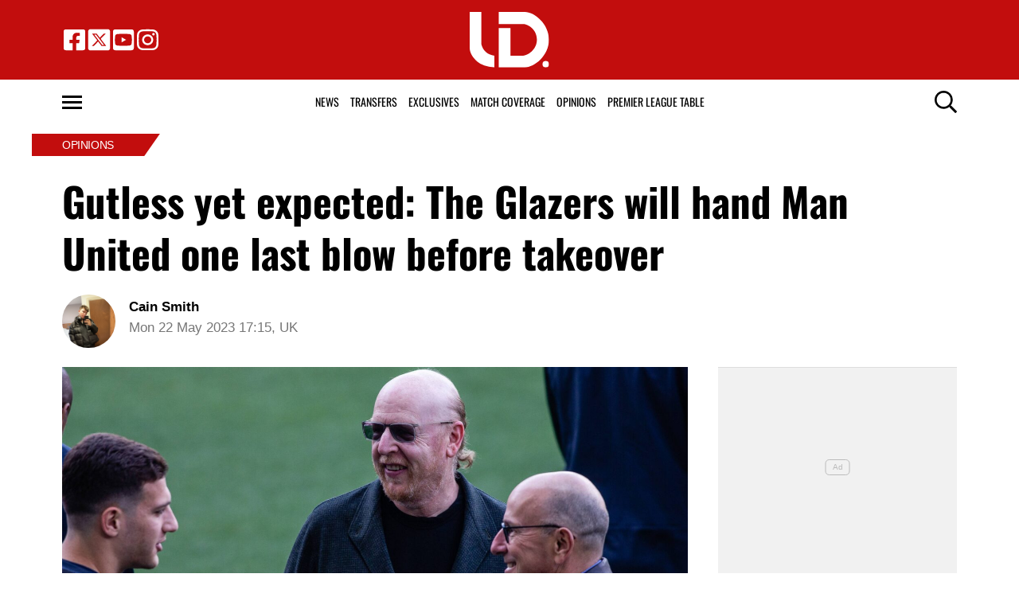

--- FILE ---
content_type: text/html; charset=UTF-8
request_url: https://utddistrict.co.uk/gutless-yet-expected-the-glazers-will-hand-man-united-one-last-blow-before-takeover/22/05/2023/
body_size: 19806
content:
<!DOCTYPE html>
<html lang="en-US"><head><meta charset="UTF-8"><meta name="viewport" content="width=device-width, initial-scale=1.0, user-scalable=1, minimum-scale=1.0, maximum-scale=5.0, viewport-fit=cover"><link rel="preconnect dns-prefetch" href="https://fonts.gstatic.com/" crossorigin><title>Gutless yet expected: The Glazers will hand Man United one last blow before takeover</title><style>body{font-family:-apple-system,BlinkMacSystemFont,"Segoe UI",Roboto,Oxygen-Sans,Ubuntu,Cantarell,"Helvetica Neue",sans-serif;font-display:swap;-moz-osx-font-smoothing:grayscale}@font-face { font-family: 'Oswald'; font-style: normal; font-weight: 400; font-display: swap; src: url(https://fonts.gstatic.com/s/oswald/v53/TK3_WkUHHAIjg75cFRf3bXL8LICs1_FvgUE.ttf) format('truetype'); } @font-face { font-family: 'Oswald'; font-style: normal; font-weight: 700; font-display: swap; src: url(https://fonts.gstatic.com/s/oswald/v53/TK3_WkUHHAIjg75cFRf3bXL8LICs1xZogUE.ttf) format('truetype'); } :root{--header-font:"Oswald",sans-serif}h1,h2,h3,h4,h5,h6,.hf{font-family:var(--header-font);font-weight:bold;-moz-osx-font-smoothing:grayscale}:root{--grv-bg:255,255,255;--grv-body:255,255,255;--grv-text:0,0,0;--grv-light-text:118,118,118;--grv-lighter-text:160,160,160;--grv-panel:249,249,249;--grv-panel-bold:241,241,241;--grv-panel-strong:200,200,200;--primary-color:194,13,13;--primary-text:255,255,255;--primary-accent:51,51,51;--secondary-color:51,51,51;--secondary-text:255,255,255;--footer:17,17,17;--link:194,13,13;--link-accent:51,51,51;--menu:51,51,51;--menu-accent:41,41,41;--terms:194,13,13;--header:194,13,13;--header-text:255,255,255;--primary-accent-text:255,255,255;--heading:194,13,13;--grv-topic-title:194,13,13;--terms-text:255,255,255;--menu-text:255,255,255;--menu-accent-text:255,255,255;--footer-text:255,255,255;--button:194,13,13;--button-accent:51,51,51;--button-text:255,255,255;--button-accent-text:255,255,255;}@media (prefers-color-scheme: dark) { :root { --grv-bg:20,20,20;--grv-body:20,20,20;--grv-text:255,255,255;--grv-light-text:140,140,140;--grv-lighter-text:100,100,100;--grv-panel:15,15,15;--grv-panel-bold:5,5,5;--grv-panel-strong:80,80,80;--footer:194,13,13;--link:251,225,34;--link-accent:255,255,255;--menu-accent:41,41,41; }}html{line-height:1.15;-webkit-text-size-adjust:100%}body{margin:0}main{display:block}h1{font-size:2em;margin:.67em 0}hr{box-sizing:content-box;height:0;overflow:visible}pre{font-family:monospace,monospace;font-size:1em}abbr[title]{border-bottom:none;text-decoration:underline;text-decoration:underline dotted}b,strong{font-weight:bolder}code,kbd,samp{font-family:monospace,monospace;font-size:1em}small{font-size:80%}sub,sup{font-size:75%;line-height:0;position:relative;vertical-align:baseline}sub{bottom:-0.25em}sup{top:-0.5em}button,input,optgroup,select,textarea{font-family:inherit;font-size:100%;line-height:1.15;margin:0}button,input{overflow:visible}button,select{text-transform:none}button,[type=button],[type=reset],[type=submit]{-webkit-appearance:button}button::-moz-focus-inner,[type=button]::-moz-focus-inner,[type=reset]::-moz-focus-inner,[type=submit]::-moz-focus-inner{border-style:none;padding:0}button:-moz-focusring,[type=button]:-moz-focusring,[type=reset]:-moz-focusring,[type=submit]:-moz-focusring{outline:1px dotted ButtonText}fieldset{padding:.35em .75em .625em}legend{box-sizing:border-box;display:table;max-width:100%;padding:0;white-space:normal}progress{vertical-align:baseline}[type=number]::-webkit-inner-spin-button,[type=number]::-webkit-outer-spin-button{height:auto}[type=search]{-webkit-appearance:textfield;outline-offset:-2px}[type=search]::-webkit-search-decoration{-webkit-appearance:none}::-webkit-file-upload-button{-webkit-appearance:button;font:inherit}details{display:block}summary{display:list-item}:root{--page-margin:1.6rem;--minus-page-margin:-1.6rem;--page-width:120rem;--grv-ad-sticky:5px;--taboola-h:1000px;--taboola-single-h:390px;--related-h:1538px;--latest-h:3960px}@media(min-width: 500px){:root{--taboola-h:790px;--taboola-single-h:350px}}@media(min-width: 576px){:root{--related-h:1155px;--latest-h:1440px;--taboola-h:810px;--taboola-single-h:370px}}@media(min-width: 768px){:root{--page-margin:2.5rem;--minus-page-margin:-2.5rem;--related-h:1386px;--latest-h:1729px;--taboola-h:940px;--taboola-single-h:450px}}@media(min-width: 992px){:root{--page-margin:3.8rem;--minus-page-margin:-3.8rem;--taboola-h:840px;--taboola-single-h:380px}}@media(min-width: 1200px){:root{--taboola-h:1000px;--taboola-single-h:460px}}h1,h2,h3,h4,h5,h6{line-height:1.3}h1 a,h2 a,h3 a,h4 a,h5 a,h6 a{font-family:inherit}a{color:rgb(var(--grv-text))}.caption{position:absolute;right:0;bottom:0;background:rgba(var(--grv-text), 0.4);color:rgb(var(--grv-body));display:inline-block;text-align:right;padding:.25em}figcaption{color:rgb(var(--grv-light-text));font-size:.8em;font-style:italic}.banner-grad{background:linear-gradient(to bottom, rgba(0, 0, 0, 0.5) 0%, rgba(0, 0, 0, 0.25) 100%);position:absolute;top:0;left:0;right:0;bottom:0}.post-meta{display:flex;align-items:center;gap:.5em;line-height:1}.post-meta svg{width:1em;height:1em;display:block;flex:0 0 1em}.post-date{color:rgb(var(--grv-light-text));position:relative}.post-list .post-date{width:50%;overflow:hidden}.post-list .post-date time{--clamp-height: 1;display:-webkit-box;-webkit-line-clamp:var(--clamp, 1);-webkit-box-orient:vertical;overflow:hidden;min-height:calc(var(--clamp-height, 1.3em)*var(--clamp, 1))}.post-author a{text-decoration:none}.button{display:inline-block;border-radius:.25em;text-decoration:none;padding:.5em 1em;white-space:nowrap;text-align:center;color:rgb(var(--button-text));background-color:rgb(var(--button))}.input-group{border-radius:1em 0 0 1em;display:flex;align-items:center;background:rgb(var(--grv-body));padding-left:1em;gap:1em}.input-group svg{display:block;width:2em;height:2em}.input-group input[type=text]{flex:1;outline:0;border:none;background:rgb(var(--grv-body));color:rgb(var(--grv-text))}.input-group button{padding:1em 2em;text-transform:uppercase;background:rgb(var(--button));color:rgb(var(--button-text));border-width:0}.wp-block-getty-images-media>div,.wp-block-image>div{position:relative}article a img{width:100%;height:100%;object-fit:cover}.wp-block-getty-images-media img,.wp-block-image img,img.size-full,img.size-large,.single-article>p>img{max-width:100% !important;height:auto;display:block;margin:0 auto}.wp-block-gallery{display:block}.videoData{display:none}#sidebar .GRVMpuWrapper,#sidebar .GRVAd{margin:2em auto}#sidebar .GRVMpuWrapper .GRVAd{margin:0 auto}.GRVAd.leaderboard-fixed{transform:translateY(300px) !important}.GRVAd.leaderboard-fixed.GRVAdHidden .GRVAdWrap{transform:translateY(0) !important}.GRVAd.leaderboard-fixed:not(.GRVAdHidden) .GRVAdWrap{transform:translateY(-300px) !important}body .GRVMpuWrapper{background:rgb(var(--grv-panel-bold))}body .GRVAdBG{background:rgba(var(--grv-body), 0.8)}body .GRVAdBBG{fill:rgba(var(--grv-body), 0.8)}body .GRVAd[data-ad-type=inimage]{padding:0 !important;margin:0;box-sizing:content-box;position:absolute;width:100%;bottom:0;z-index:2;background:none;border-bottom-width:0}body .GRVAd[data-ad-type=inimage]>div{transform-origin:top left;margin:0 auto}body .GRVAd[data-ad-type=inimage] iframe{margin:0 !important}.grv-revcontent>:first-child{background:#fff}.post-list a{text-decoration:none}.post-list h2{font-size:1.4em;letter-spacing:-0.4px;margin:.5em 0}.post-list>article:first-of-type{margin-top:0 !important}.post-list>:last-child{margin-bottom:0 !important}.post-list .topic-title+h2{margin-top:0 !important}.post-list article{margin:2em 0}.post-list .article-content:not(.inline)>:first-child{margin-top:0 !important}.post-list .article-content:not(.inline)>:last-child{margin-bottom:0 !important}.post-list .article-image{height:0;padding-bottom:56.25%;position:relative;background-color:rgb(var(--grv-panel-bold))}.post-list .article-image>a,.post-list .article-image img{display:block;width:100%;height:100%;position:absolute}.post-list .article-image img{object-fit:cover}.post-list .article-excerpt{color:rgb(var(--grv-light-text))}.post-list .no-posts p{font-size:1.6em}.post-list .topic-title{line-height:1;margin-top:.25em;margin-bottom:.25em}.post-list .topic-title a{color:rgb(var(--grv-topic-title));font-weight:700}@media(min-width: 768px){.content-panel:not(.content-list) .post-list .topic-title a{font-size:.8571428571em}}.related-list h2{margin:.5em 0;--clamp: 3;display:-webkit-box;-webkit-line-clamp:var(--clamp, 1);-webkit-box-orient:vertical;overflow:hidden;min-height:calc(var(--clamp-height, 1.3em)*var(--clamp, 1))}.related-list .article{margin:0}.related-list .article-content{margin-top:.7em}@media(min-width: 576px){.related-list .is-feature .article-image>a{position:absolute;display:block;left:0;right:0;top:0;bottom:0;border:3px solid rgb(var(--terms));border-radius:.5em;overflow:hidden;box-sizing:border-box}}.related-list .terms{padding-top:1em}.sidebar .related-list .terms{font-size:.8em}.related-list .terms>div{margin-left:-2em}.related-list .terms a{padding-left:3.5em;padding-right:1.5em}.related-list .terms a:hover{background:rgb(var(--terms))}.related-list .terms span{padding-left:0;padding-right:0}#dots-svg circle{fill:rgb(var(--grv-body))}.load-list{position:relative;overflow:hidden}.load-list:before{position:absolute;display:flex;align-items:center;justify-content:center;content:"";font-size:3em;background-color:rgb(var(--grv-panel-bold));inset:0;border-radius:.33em;color:rgb(var(--grv-body));font-weight:bold;text-align:center;padding:1em;margin:0 var(--page-margin)}.load-list .loading{position:absolute;display:block;top:50%;left:50%;transform:translate(-50%, -50%);opacity:.75}.load-list .article-details{height:1em}#sidebar .article-details{display:flex;gap:1em}#sidebar .related-list{overflow:hidden;display:grid;grid-template-columns:1fr;gap:2em}.archive-list .article-content{margin:1em var(--page-margin);font-size:1.4em}.archive-list .article-content p{font-size:.95em}.archive-list .article-details{display:flex;align-items:center;gap:1em;margin-top:1em}.latest-posts.title>:first-child{font-size:2.4em}@media(min-width: 576px){.post-list .article-image{border-radius:.5em;overflow:hidden}.load-list:before{margin:0}.archive-list .article{display:flex;gap:2em}.archive-list .article-image{flex:0 0 14em;width:14em;height:14em;padding-bottom:0}.archive-list .article-content{margin:0}}@media(min-width: 768px){.archive-list .article-content p{font-size:.8em}.archive-list .article-details{font-size:.8em}}.author-bio .grv-lp-image{width:12em}.author-social{font-size:1.6em;list-style:none;padding:0;display:flex;justify-content:center;gap:1em}.author-social svg{display:block;width:2em;height:2em}.author-social svg path{fill:rgb(var(--grv-panel-strong))}@media(min-width: 576px){.author-bio .grv-lp-image{width:10em}}@media(min-width: 768px){.author-social{justify-content:unset}}.widget-nn{margin-bottom:1.5em;background:#555}.widget-nn>a{font-size:.9em;display:flex;align-items:center;color:#fff}.widget-nn>a>:last-child{margin:0 1em}.widget-nn img{display:block}html{font-size:62.5%}body{background:rgb(var(--grv-bg));color:rgb(var(--grv-text));font-size:14px;font-size:1.4rem;line-height:1.5;position:relative}.content,#page-header,#hero-header{font-size:1rem;background-color:rgb(var(--grv-body))}@media(min-width: 768px){.content,#page-header,#hero-header{font-size:1.2rem}}.header-spacing>:first-child{margin-top:0 !important}.header-spacing>:last-child{margin-bottom:0 !important}.header-spacing>*{margin:1.5em var(--page-margin)}.header-spacing .terms,.header-spacing #hero{margin-left:0;margin-right:0}#page-header{padding-bottom:2em}#page-header.has-hero{padding-top:0 !important;padding-bottom:0 !important}.header-full #page-header{padding-top:2em}@media(min-width: 992px){#page-header{padding-top:2em}}#hero-header{padding-top:2em;padding-bottom:2em}.page-container,.header{position:relative}.content{display:grid;grid-template-areas:"main" "sidebar";grid-template-columns:1fr;padding-top:0;padding-bottom:4em}.grv-page-open+.content{padding-top:2em}@media(max-width: 767px){.header-full .grv-page-open+.content.no-margin{padding-top:0}}@media(max-width: 991px){#page:not(.header-full) .grv-page-open+.content{padding-top:0}}.content.is-single.is-banner{padding-bottom:0}.content.is-single.is-banner+.content{padding-top:4em}@media(min-width: 992px){.content.has-sidebar{grid-template-columns:auto 30rem;grid-template-rows:auto;column-gap:var(--page-margin);padding-right:var(--page-margin)}}.main{max-width:100%;min-width:100%}.main>*{margin:2em var(--page-margin)}@media(min-width: 992px){.has-sidebar .main>*{margin-right:0}}.main>.post-list+.post-list{margin-top:4em}@media(max-width: 767px){.main .banner,.main .banner-deluxe{margin-left:0;margin-right:0}}.main>:first-child{margin-top:0 !important}.main>:last-child{margin-bottom:0 !important}.main .title,.main .pagination{margin-top:4em}.main>.description{font-size:1.4em;margin-top:.5em;margin-bottom:.5em}@media(max-width: 575px){.main .post-list{margin-left:0;margin-right:0}}@media(max-width: 991px){.main .single-article{margin-left:0;margin-right:0}}@media(prefers-color-scheme: dark){body .header-logo a>*.light{display:none}body .header-logo a>*.dark{display:block}}#sidebar .sidebar-inner{position:sticky;top:var(--grv-ad-sticky, 0)}#sidebar .sidebar-inner>:first-child{margin-top:0 !important}@media(max-width: 991px){#sidebar{display:none}}.breadcrumbs a,.terms a{text-decoration:none;color:rgb(var(--grv-text));text-transform:uppercase;letter-spacing:-0.4px;font-weight:700}.breadcrumbs>*,.terms a{font-size:1.2em}.terms{overflow:hidden;padding-right:var(--page-margin)}.terms>div{margin:0 0 -0.24em -1rem}.terms a{display:inline-block !important;margin:0 .25em .2em 0;transform:skewX(-35deg);font-weight:300;color:rgb(var(--terms-text));background-color:rgba(var(--terms), 1);padding:0 var(--page-margin)}.terms span{padding:.25em 1rem;display:block;transform:skewX(35deg)}.terms .topic{color:rgb(var(--grv-text));background-color:rgba(var(--grv-panel-strong), 0.85)}.terms .home{background-color:rgb(var(--grv-text)) !important;color:rgb(var(--grv-body)) !important}.title{margin-top:1em;margin-bottom:1em;display:flex;align-items:center;gap:1em;text-transform:uppercase}.title a{color:rgb(var(--grv-text));text-decoration:none}.title>:first-child{margin:0;font-size:2em}body.home .title>:first-child{font-size:2.4em}.title span{flex:1;height:5px;background-color:rgb(var(--heading))}.more-in{font-size:1.6em}@media(min-width: 768px){.more-in{font-size:1.4em}}.page-description{font-size:1.4em}.page-description>:first-child{margin-top:0 !important}.page-description>:last-child{margin-bottom:0 !important}.page-description p{margin:1em 0}.page-description a:not(.button),.grv-lp a:not(.button){color:rgb(var(--link))}.search-page-form{font-size:1.2em}.search-page-form .input-group,.search-page-form .input-group input{background-color:rgb(var(--grv-panel-bold))}.search-page-form svg path{fill:rgb(var(--grv-text))}.search-form,.banner-container,.gutter-container,.mega-menu{display:none}@media(min-width: 1200px){#page{margin:0 auto;max-width:var(--page-width)}}.page-footer{color:rgb(var(--footer-text));background-color:rgb(var(--footer))}.footer{margin:0 auto;max-width:var(--page-width);padding:2em var(--page-margin) 10rem;box-sizing:border-box}.footer>div:first-child{display:grid;column-gap:2em}.footer>div:first-child>div{padding:1em}.footer ul,.footer ol{list-style:none;padding:0}.footer svg,.footer img{display:block;margin:0 auto}.footer a{color:rgb(var(--footer-text))}.footer-logo>a:first-child{margin-bottom:2em}.footer-logo a{display:block}.footer-social{text-align:center}.footer-social ul{line-height:1;display:flex;justify-content:center;align-items:center;flex-wrap:wrap}.footer-social ul a{display:block;margin:.25em .5em}.footer-social ul svg{width:2em;height:2em}.footer-menu ul{margin:0}.footer-menu ul li{padding:.25em 0;border-bottom:1px solid rgba(var(--footer-text), 0.1)}.footer-menu ul li:before{content:"›";font-size:1.2em;padding-right:.5em}.footer-menu ul li:last-child{border-bottom-width:0}.footer-menu ul li a{text-transform:uppercase;font-size:.9em;text-decoration:none}.footer-menu ul li button{color:rgb(var(--footer-text, #fff));text-transform:uppercase;font-size:.9em;cursor:pointer;background:none;border:none;padding:0}.footer-grv li{text-align:center;line-height:1.6}.footer-grv ul{margin:0}.footer-grv .grv-logo>*{height:auto;margin-top:.5em;margin-bottom:.5em}.grv-sustain{margin:1em auto}.grv-sustain a{display:flex;align-items:center;justify-content:center;gap:.75em;font-size:.8em}.grv-sustain svg{margin:0}.footer-menu .menu li{display:none}.footer-menu .menu li.menu-item{display:list-item}@media(max-width: 359px){.footer svg,.footer img{max-width:100%}}@media(min-width: 360px){.footer>div>div{padding:1em 2em}.footer-logo svg,.footer-logo img{max-width:270px;max-height:130px}.footer-grv svg,.footer-grv img{max-width:26rem}}@media(min-width: 768px){.footer{padding-bottom:14rem}}@media(min-width: 992px){.footer>div{grid-template-columns:repeat(3, 1fr)}.footer-social{text-align:left}.footer-social ul{justify-content:flex-start}}@media(min-width: 1200px){.footer-logo a{text-align:left}}.article-related{overflow:hidden;display:grid;grid-template-columns:1fr}@media(min-width: 992px){.related-content,.related-title,.article-related{display:none}}.article-meta-img{position:relative;width:4em;height:4em;border-radius:100%;overflow:hidden;grid-area:a;gap:1em}.article-meta-img img{position:absolute;top:0;left:0;width:100%;height:100%;object-fit:cover}.article-meta{display:grid;grid-template-areas:"a b" "a c";grid-template-columns:4em auto;column-gap:1em}.article-meta.modified{row-gap:.25em}.article-meta .post-author{font-weight:bold}.article-meta .post-date{line-height:1.2}.article-meta time{display:block}.article-title{font-size:1em !important}.article-title h1{font-size:3.84em;margin:0}.single-title{padding-bottom:2em}.single-article .article-cats{font-size:1em;margin-top:2em;margin-bottom:2em}.single-article .article-cats .terms{margin-left:var(--minus-page-margin)}.single-article .article-meta{font-size:1.4em;margin-top:1em;margin-bottom:1em}.article-meta .post-author{font-weight:bold}.featured-img{font-size:1em !important;position:relative;margin-top:0 !important;height:0;padding-bottom:56.25%}.featured-img img{object-fit:cover;width:100%;height:100%;position:absolute}.single-article>*{font-size:1.6em;margin:1.5em var(--page-margin);overflow-wrap:break-word}.single-article>.title{font-size:1em}.single-article>*:first-child{margin-top:0}.single-article>*:last-child{margin-bottom:0}.single-article>h2,.single-article>h3,.single-article>h4,.single-article>h5,.single-article>h6{margin-top:2em}.single-article>h2{font-size:2.4em;margin-bottom:1em}.single-article>h3{font-size:2em;margin-bottom:1.2em}.single-article .article-sharing{font-size:1.4em}.single-article .breadcrumbs{font-size:1em}.single-article>figure,.single-article .article-feedback,.single-article .author-bio,.single-article .carousel,.single-article .featured-img{margin-left:0;margin-right:0}.single-article figcaption,.single-article .wp-block-table{margin-left:var(--page-margin);margin-right:var(--page-margin)}.single-article .author-bio{font-size:1em}.single-article .author-bio img{border-radius:100%;width:9em;height:9em}.single-article>p a:not(.button),.single-article ul a:not(.button){color:rgb(var(--link))}.single-article .inline-links{padding:0;margin-top:2em;margin-bottom:2em}.single-article .inline-links li{list-style:none;padding:0;margin:1em 0}.single-article .inline-links.multi li{margin:1em}.single-article .inline-links svg{display:inline-block;width:1.2em;height:1.2em;margin-right:.5em;vertical-align:middle}.single-article>.GRVAd,.single-article .GRVMpuWrapper{margin:3em auto}.single-article iframe{max-width:100%;margin:0;border:none}.single-article .wp-block-embed.wp-has-aspect-ratio{position:relative}.single-article .wp-block-embed.wp-has-aspect-ratio .wp-block-embed__wrapper>*{position:absolute;top:0;left:0;width:100%;height:100%}.single-article .wp-has-aspect-ratio .wp-block-embed__wrapper{padding-bottom:56.25%}.single-article .wp-embed-aspect-21-9 .wp-block-embed__wrapper{padding-bottom:42.86%}.single-article .wp-embed-aspect-16-9 .wp-block-embed__wrapper{padding-bottom:56.25%}.single-article .wp-embed-aspect-4-3 .wp-block-embed__wrapper{padding-bottom:56.25%}.single-article .wp-embed-aspect-1-1 .wp-block-embed__wrapper{padding-bottom:56.25%}@media(min-width: 576px){.single-article .GRVVideo,.single-article .GRVPrimisVideo{margin-left:var(--page-margin);margin-right:var(--page-margin)}.single-article .author-bio img{width:12em;height:12em}}@media(min-width: 992px){.single-article>*,.single-article figcaption,.single-article .GRVVideo,.single-article .GRVPrimisVideo{margin-left:0;margin-right:0}.single-article .wp-block-table{margin-left:2em;margin-right:2em}.main .single-article.short-sidebar{margin-bottom:0}.single-article.short-sidebar>*:last-child{margin-bottom:0}}#list-arrow-svg path{fill:rgb(var(--link))}.article-tags{font-size:1em;margin:2em 0}@media(min-width: 992px){.article-tags{margin-left:var(--minus-page-margin)}}.terms.has-primary .topic:not(.primary){background-color:rgba(var(--grv-panel-strong), 0.4)}.carousel-title,.related-title,.latest-title{font-size:1.2em !important}.latest-posts.more-in{text-align:center}.wp-block-table table{margin:0 auto}.wp-block-table td{padding:.25em .5em;font-size:.9em;background:rgba(var(--primary-color), 0.25)}.wp-block-table:not(.horiz) tr:first-child td,.wp-block-table.horiz td:first-child{background:rgb(var(--primary-color));color:rgb(var(--primary-text))}.article-related.related-list{height:var(--related-h)}.latest-posts.post-list{height:var(--latest-h)}.GRVPrimisVideo .GRVVideo-wrapper{min-height:var(--primis-height, 169px)}.article-sharing{display:flex;align-items:center;justify-content:center;gap:.75em;flex-wrap:wrap}.article-sharing a,.article-sharing svg{display:block}.article-sharing svg{width:2em;height:2em}.sharing-svg path{fill:rgb(var(--link))}.article-follow{text-align:center;font-size:.8em}.article-follow>*{display:inline-flex;border-radius:1.25em;padding:0 1.25em;border:2px solid rgb(var(--link));height:2.5em;line-height:2.5em;overflow:hidden}.article-follow>*:before{content:attr(data-txt);color:rgb(var(--grv-text));font-family:var(--header-font);font-weight:bold;font-size:1.6em}@media(min-width: 576px){.article-follow>*:before{content:attr(data-ltxt);padding-right:.25em;font-size:1.8em}}.see-more{position:relative;overflow:hidden;width:100%;max-width:500px;margin:0 auto;height:21.2rem}.see-more.instagram{height:40rem}.see-more.tiktok{height:30rem}.see-more>figure{margin:0}.see-more>:not(figure){position:absolute;font-size:.75em;left:0;right:0}.see-more .see-more-overlay{background:linear-gradient(180deg, rgba(255, 255, 255, 0) 0%, rgb(255, 255, 255) 100%);height:10rem;bottom:2em}.see-more .see-more-label{bottom:0}.see-more-wrapper>input{display:none}.see-more-wrapper>input:checked+.see-more{height:auto !important}.see-more-wrapper>input:checked+.see-more>:not(figure){display:none}.see-more-label label{line-height:1;padding:.5em 1em;text-align:center;background-color:#fff;color:#767676;position:absolute;bottom:0;left:0;right:0;cursor:pointer;display:block;font-weight:bold}.separator{display:flex;align-items:center;justify-content:center;position:relative}.separator:before{border-bottom:5px solid rgb(var(--heading));content:"";display:block;position:absolute;width:100%}.separator:after{content:attr(data-txt);font-family:var(--header-font);font-size:1.5em;font-weight:bold;background:rgb(var(--grv-body));padding:0 10px;white-space:nowrap;position:relative}.p-sep .main{margin:-10px 0}.grv-taboola{height:var(--taboola-h);overflow:auto}.grv-taboola.taboola-single{height:var(--taboola-single-h)}@media(max-width: 575px){.grv-taboola:not(.grv-outbrain){margin-left:0 !important;margin-right:0 !important}}@media(prefers-color-scheme: dark){.grv-taboola *{color:rgb(var(--grv-text)) !important}}.single-article .simpletoc-title{margin-top:1em;margin-bottom:0}.simpletoc-list{list-style:none;border-left:3px solid rgba(0,0,0,.1);background:rgba(0,0,0,.01);padding:1em 0 1em 2em}.simpletoc-list li{margin-bottom:.5rem}.simpletoc-list li::before{content:"▪";color:rgb(var(--link));display:inline-block;width:1em;margin-left:-1em}.simpletoc-list li a{font-family:var(--header-font);-moz-osx-font-smoothing:grayscale}.inf-scroll #page>main>.content .extra-content{display:none}.inf-scroll #page>main>.content .extra-content:last-child{display:block;font-size:1em;width:0;height:0;overflow:hidden;margin-bottom:-2em}.inf-scroll #page>main>.content .extra-content:last-child>*{display:none}.inf-scroll-page{background-color:rgb(var(--grv-body))}.inf-scroll-page .GRVVideo,.inf-scroll-page .GRVMultiVideo{display:none}.carousel{font-size:1em;background:rgb(var(--grv-panel-bold))}.carousel .post-list .article-image{background-color:rgb(var(--grv-panel-strong))}.carousel>div:first-child{position:relative}.carousel .hide{display:none}@media(min-width: 992px){.carousel{margin-left:var(--minus-page-margin) !important}}.carousel-sep{margin:2em 0 1em}.carousel-sep+.carousel-title{margin-top:0}.carousel-sep:before{display:none}.carousel-sep:after{font-size:.8em}.c-list{height:216px;display:flex;padding:1em 1em 1em var(--page-margin)}@media(min-width: 576px){.c-list{height:226px}}@media(min-width: 768px){.c-list{height:265px}}.c-ad .GRVMpuWrapper{width:300px;height:250px;min-height:250px;margin:0 auto}.c-ad .GRVAd{width:300px;height:250px;overflow:hidden;background:rgb(var(--grv-panel))}.c-mobile{padding:2em 0}.c-desktop{display:none}@media(min-width: 768px){.c-mobile{display:none}.c-desktop{display:block}.c-has-mpu .loading{left:calc(300px + var(--page-margin)*2);transform:translate(0, -50%)}}.GRVMultiVideo{max-width:660px;background-color:rgb(var(--grv-panel));margin-left:auto !important;margin-right:auto !important;min-height:var(--grv-video-h);--grv-video-h:390px}.GRVMultiVideo ins{display:block;width:1px;height:1px}.GRVMultiVideo .GRVVideo-wrapper{padding:10px !important;background-color:rgba(0,0,0,0);position:sticky;top:var(--grv-ad-sticky, 0);z-index:999999}@media(min-width: 360px){.GRVMultiVideo{--grv-video-h:410px}}@media(min-width: 430px){.GRVMultiVideo{--grv-video-h:420px}}@media(min-width: 450px){.GRVMultiVideo{--grv-video-h:440px}}@media(min-width: 470px){.GRVMultiVideo{--grv-video-h:450px}}@media(min-width: 490px){.GRVMultiVideo{--grv-video-h:460px}}@media(min-width: 510px){.GRVMultiVideo{--grv-video-h:470px}}@media(min-width: 540px){.GRVMultiVideo{--grv-video-h:490px}}@media(min-width: 576px){.GRVMultiVideo{--grv-video-h:550px}}@media(max-width: 575px){.newsletter{margin-left:0;margin-right:0}}.newsletter iframe{display:block;width:100%;max-width:640px;margin:0 auto;height:360px;overflow:hidden}@media(min-width: 576px){.newsletter iframe{border-radius:.5em}}@media(min-width: 992px){.newsletter iframe{height:340px}}@media(min-width: 576px){.archive-list:not(.panel-a) .article{display:grid;grid-template-columns:14em auto}.archive-list .article-image{width:auto;height:100%}.archive-list .article-image:after{content:"";display:block;padding-bottom:56.25%}}@media(min-width: 768px){.archive-list:not(.panel-a) .article{grid-template-columns:18em auto}}.topic-title{text-transform:uppercase}.archive-list .article-content{display:flex;flex-direction:column;gap:.25em}.archive-list .article-content>*{margin:0 !important}.archive-list .article-content>.article-details{margin:.5em 0 !important}.archive-list h2,.archive-list .article-excerpt{flex:1}.archive-list .article-excerpt>:first-child{margin-top:0 !important}.archive-list .article-excerpt>:last-child{margin-bottom:0 !important}.post-list .article-image{border-radius:0 !important}.flyout-menu.mob-hide{display:none}.flyout-menu .sub-menu{display:none}@media(min-width: 768px){.header-main,.header-fix,.mega-menu,.flyout-menu,.footer{font-size:1.1em}}.header{z-index:1000000 !important}.header ul{list-style:none;padding:0;margin:0;display:flex;align-items:center;gap:1em}.header a,.header svg,.header img{display:block}.header a{text-decoration:none}.header-grid{align-items:center;display:flex;margin:0 auto;max-width:var(--page-width);padding:1em var(--page-margin);box-sizing:border-box}.header-side{flex:1}.header-side svg{width:2em;height:2em}.header-side:last-child{display:flex;justify-content:flex-end}.header-logo a>*{height:var(--header-logo-height, 2em);width:auto}@media(max-width: 991px){.header-socials{display:none}}@media(min-width: 992px){.header-search,.header-button{display:none}}.header-main{background-color:rgb(var(--header));color:rgb(var(--header-text));--header-menu-icon: var(--header-text)}@media(min-width: 992px){.header-main{--header-logo-height: 4.5em}}.header-standard-wrapper{--header-standard-height: 4em;height:var(--header-standard-height);position:relative}@media(max-width: 991px){.header-standard-wrapper{display:none}}.header-standard{width:100%;height:var(--header-standard-height);background:rgb(var(--grv-body));color:rgb(var(--grv-text));--header-menu-icon: var(--grv-text)}.header-standard .header-grid{padding-top:0;padding-bottom:0}.header-standard .header-search{display:block !important}.header-menu{font-family:var(--header-font);text-transform:uppercase}.header-menu>.menu{gap:0}.header-menu>.menu>li{height:var(--header-standard-height);line-height:var(--header-standard-height)}.header-menu>.menu>li>a{padding:0 .5em}.header-menu>.menu>li:hover>a{box-shadow:inset 0 -5px 0 0 rgb(var(--header))}.header-fix{background-color:rgb(var(--header));color:rgb(var(--header-text));--header-menu-icon: var(--header-text);position:fixed;top:0;width:100%;z-index:9;height:4em;transform:translateY(-5em);transition:transform .5s ease-in-out;line-height:1}.header-wrapper{position:relative}.header-sticky .header-standard{transform:translateY(-12em);position:fixed;z-index:1}.header-sticky .header-fix{transform:translateY(0)}.subheader-sticky .header-fix:after{display:none}.subheader-sticky .header-standard:after{display:block}.subheader-sticky .header-standard{transform:translateY(-2.8em);transition:transform .5s ease-in-out}.subheader-parked:not(.header-menu-open) .header-standard{transform:translateY(-12em)}.header-fix:after,.header-standard:after,.mega-menu:after{background:linear-gradient(180deg, rgba(0, 0, 0, 0.25) 0%, rgba(0, 0, 0, 0) 100%);content:"";height:10px;position:relative;z-index:1}@media(prefers-color-scheme: dark){.header-fix:after,.header-standard:after,.mega-menu:after{background:linear-gradient(180deg, rgba(255, 255, 255, 0.25) 0%, rgba(255, 255, 255, 0) 10%)}}.header-fix:after{display:block}.mega-menu:after{display:block}.header-menu-icon{width:1.8em;height:1.7rem;cursor:pointer;position:relative;outline:none}.header-menu-icon>div,.header-menu-icon:before,.header-menu-icon:after{content:"";position:absolute;width:100%;left:0;height:3px;background:rgb(var(--header-menu-icon));transition:all .32s}.header-menu-icon>div{top:7px}.header-menu-icon:before{top:0}.header-menu-icon:after{bottom:0}.header-search{cursor:pointer}.header-search svg path{fill:rgb(var(--header-menu-icon))}.footer-logo>a svg,.footer-logo>a img{width:100% !important;height:auto !important;max-width:130px !important}.footer-grv li:first-child{font-size:1.4em;font-family:var(--header-font)}.footer-grv svg,.footer-grv img{width:100% !important;height:auto !important;margin:.5em auto;max-width:4em !important}.utddistrict-company-details li{margin:0 0 10px}:root{--grv-ad-sticky: 71px}@media(min-width: 768px){:root{--grv-ad-sticky: 82px}}@media(min-width: 992px){.header-full #page-header{padding-top:1em}.grv-page-open+.content{padding-top:1em}}.page-description{font-family:var(--header-font);text-align:center}.title{justify-content:center;position:relative}.title>span{display:none}.title:before{background:rgb(var(--primary-color));height:5px;position:absolute;content:"";top:50%;transform:translateY(-50%);width:100%}.title a{color:rgb(var(--primary-text))}.title>:first-child{background:rgb(var(--primary-color));color:rgb(var(--primary-text));display:inline-block;padding:.25em .75em;text-transform:uppercase;transform:skewX(-15deg)}.breadcrumbs{margin-bottom:0}body.home .title>:first-child{font-size:2em}.featured-img{background-color:rgb(var(--grv-panel))}.featured-img:has(script){padding-bottom:0 !important;height:auto !important}smartframe-embed{margin-left:0 !important;margin-right:0 !important}.article-title{font-size:1.1em !important}.article-title h1{font-size:2.4em}@media(min-width: 768px){.article-title h1{font-size:3.84em}}.single-article .terms .home{display:none !important}</style><link rel="preload" href="https://utddistrict.co.uk/wp-content/themes/grv-media/css/deferred-carousel-custom.css?ver=1.20.16" as="style" onload="this.onload=null;this.rel='stylesheet'"><noscript><link rel="stylesheet" href="https://utddistrict.co.uk/wp-content/themes/grv-media/css/deferred-carousel-custom.css?ver=1.20.16"></noscript><link rel="preload" href="https://utddistrict.co.uk/wp-content/themes/utddistrict/css/deferred.css?ver=1.0.12" as="style" onload="this.onload=null;this.rel='stylesheet'"><noscript><link rel="stylesheet" href="https://utddistrict.co.uk/wp-content/themes/utddistrict/css/deferred.css?ver=1.0.12"></noscript><link rel="preload" href="https://utddistrict.co.uk/wp-content/themes/grv-media/css/megamenu.css?ver=1.20.16" as="style" onload="this.onload=null;this.rel='stylesheet'"><noscript><link rel="stylesheet" href="https://utddistrict.co.uk/wp-content/themes/grv-media/css/megamenu.css?ver=1.20.16"></noscript><style>img:is([sizes="auto" i], [sizes^="auto," i]) { contain-intrinsic-size: 3000px 1500px }</style><script type="application/ld+json">{"@context":"http://schema.org","@graph":[{"@type":"NewsMediaOrganization","@id":"https://utddistrict.co.uk/#organization","name":"UtdDistrict","url":"https://utddistrict.co.uk/","sameAs":["https://www.facebook.com/UtdDistrict","https://twitter.com/UtdDistrict","https://youtube.com/@utddistrict","https://www.instagram.com/utddistrict_","https://www.tiktok.com/@utddistrict"],"logo":{"@type":"ImageObject","@id":"https://utddistrict.co.uk/#logo","inLanguage":"en-US","url":"https://utddistrict.co.uk/wp-content/uploads/2022/12/ud-logo-website-1-1.png","contentUrl":"https://utddistrict.co.uk/wp-content/uploads/2022/12/ud-logo-website-1-1.png","width":"320","height":"223","caption":"UtdDistrict"},"image":{"@id":"https://utddistrict.co.uk/#logo"}},{"@type":"WebSite","@id":"https://utddistrict.co.uk/#website","url":"https://utddistrict.co.uk/","name":"UtdDistrict","description":"Complete Manchester United coverage.","inLanguage":"en-US","publisher":{"@id":"https://utddistrict.co.uk/#organization"}},{"@type":"Person","@id":"https://utddistrict.co.uk/#/schema/person/26","name":"Cain Smith","url":"https://utddistrict.co.uk/author/cain/","description":"Cain Smith is a passionate Manchester United supporter and football writer who joined UtdDistrict in April 2020. His love for the game began at a young age, eventually inspiring him to pursue a career in sports journalism. Cain has written extensively about United and has been featured on platforms such as SPORTbible, Breaking The Lines, and UtdDistrict. He has conducted interviews with leading figures in football media, including esteemed journalists Laurie Whitwell and David Ornstein, and is a regular voice on the What the Devil? podcast. Cain holds a BA (Hons) in Multimedia Sports Journalism from UCFB Wembley, graduating with 2:1 honours in July 2023.","email":"cainsmithuk@outlook.com","sameAs":["https://www.twitter.com/cainsmithMU","https://www.instagram.com/c4inn/"],"image":{"@type":"ImageObject","@id":"https://utddistrict.co.uk/#personlogo","inLanguage":"en-US","url":"https://secure.gravatar.com/avatar/433ff1819a6e16beb935345ed6e48149?s=300&d=mm&r=g","contentUrl":"https://secure.gravatar.com/avatar/433ff1819a6e16beb935345ed6e48149?s=300&d=mm&r=g","caption":"Cain Smith"}},{"@type":"ImageObject","@id":"https://utddistrict.co.uk/gutless-yet-expected-the-glazers-will-hand-man-united-one-last-blow-before-takeover/22/05/2023/#primaryimage","inLanguage":"en-US","url":"https://utddistrict.co.uk/wp-content/uploads/2023/05/imago39892431-scaled.jpg","contentUrl":"https://utddistrict.co.uk/wp-content/uploads/2023/05/imago39892431-scaled.jpg","width":1920,"height":1280,"caption":"April 15, 2019 - Barcelona, BARCELONA, Spain - Ole Gunnar Solskjo\u00a6r take a selfie with Avram Glazer and Joel Glazer owners of Manchester United ManU during the training session before the second leg Champions League match of Quarter final between FC Barcelona Barca and Manchester United in Camp Nou Stadium in Barcelona 15 of April of 2019, Spain. FOOTBALL - CHAMPIONS LEAGUE - MANCHESTER UNITED - TRAINING  - ZUMAa181 20190415_zaa_a181_197 Copyright: xAFP7x"},{"@type":"WebPage","@id":"https://utddistrict.co.uk/gutless-yet-expected-the-glazers-will-hand-man-united-one-last-blow-before-takeover/22/05/2023/#webpage","url":"https://utddistrict.co.uk/gutless-yet-expected-the-glazers-will-hand-man-united-one-last-blow-before-takeover/22/05/2023/","name":"Gutless yet expected: The Glazers will hand Man United one last blow before takeover","isPartOf":{"@id":"https://utddistrict.co.uk/#website"},"datePublished":"2023-05-22T17:15:31+01:00","dateModified":"2023-05-22T17:15:32+01:00","description":"Manchester United fans have become accustomed to the incompetency that the Glazer family have brought upon the football club since their takeover in 2005. Whether...","breadcrumb":{"@id":"https://utddistrict.co.uk/gutless-yet-expected-the-glazers-will-hand-man-united-one-last-blow-before-takeover/22/05/2023/#breadcrumb"},"inLanguage":"en-US","primaryImageOfPage":{"@id":"https://utddistrict.co.uk/gutless-yet-expected-the-glazers-will-hand-man-united-one-last-blow-before-takeover/22/05/2023/#primaryimage"}},{"@type":"NewsArticle","@id":"https://utddistrict.co.uk/gutless-yet-expected-the-glazers-will-hand-man-united-one-last-blow-before-takeover/22/05/2023/#article","isPartOf":{"@id":"https://utddistrict.co.uk/gutless-yet-expected-the-glazers-will-hand-man-united-one-last-blow-before-takeover/22/05/2023/#webpage","@type":"WebPage"},"headline":"Gutless yet expected: The Glazers will hand Man United one last blow before takeover","datePublished":"2023-05-22T17:15:31+01:00","dateModified":"2023-05-22T17:15:32+01:00","mainEntityOfPage":{"@id":"https://utddistrict.co.uk/gutless-yet-expected-the-glazers-will-hand-man-united-one-last-blow-before-takeover/22/05/2023/#webpage"},"publisher":{"@id":"https://utddistrict.co.uk/#organization"},"keywords":["Main Article","Manchester United"],"articleSection":["Opinions"],"inLanguage":"en-US","copyrightHolder":{"@id":"https://grv.media/#organization"},"author":{"@id":"https://utddistrict.co.uk/#/schema/person/26"},"thumbnailUrl":"https://utddistrict.co.uk/wp-content/uploads/2023/05/imago39892431-150x150.jpg","image":{"@id":"https://utddistrict.co.uk/gutless-yet-expected-the-glazers-will-hand-man-united-one-last-blow-before-takeover/22/05/2023/#primaryimage"}},{"@type":"BreadcrumbList","@id":"https://utddistrict.co.uk/gutless-yet-expected-the-glazers-will-hand-man-united-one-last-blow-before-takeover/22/05/2023/#breadcrumb","itemListElement":[{"@type":"ListItem","position":1,"name":"Home","item":"https://utddistrict.co.uk/"},{"@type":"ListItem","position":2,"name":"Opinions","item":"https://utddistrict.co.uk/category/opinions/"},{"@type":"ListItem","position":3,"name":"Gutless yet expected: The Glazers will hand Man United one last blow before takeover","item":"https://utddistrict.co.uk/gutless-yet-expected-the-glazers-will-hand-man-united-one-last-blow-before-takeover/22/05/2023/"}]}]}</script><meta name="robots" content="max-snippet:-1,max-image-preview:large,max-video-preview:-1" /><link rel="canonical" href="https://utddistrict.co.uk/gutless-yet-expected-the-glazers-will-hand-man-united-one-last-blow-before-takeover/22/05/2023/" /><meta name="description" content="Manchester United fans have become accustomed to the incompetency that the Glazer family have brought upon the football club since their takeover in 2005." /><meta property="og:type" content="article" /><meta property="og:locale" content="en_US" /><meta property="og:site_name" content="UtdDistrict" /><meta property="og:title" content="Gutless yet expected: The Glazers will hand Man United one last blow before takeover" /><meta property="og:description" content="Manchester United fans have become accustomed to the incompetency that the Glazer family have brought upon the football club since their takeover in 2005." /><meta property="og:url" content="https://utddistrict.co.uk/gutless-yet-expected-the-glazers-will-hand-man-united-one-last-blow-before-takeover/22/05/2023/" /><meta property="og:image" content="https://utddistrict.co.uk/wp-content/uploads/2023/05/imago39892431-scaled.jpg" /><meta property="og:image:width" content="2560" /><meta property="og:image:height" content="1707" /><meta property="article:published_time" content="2023-05-22T16:15:31+00:00" /><meta property="article:modified_time" content="2023-05-22T16:15:32+00:00" /><meta name="twitter:card" content="summary_large_image" /><meta name="twitter:creator" content="@cainsmithMU" /><meta name="twitter:title" content="Gutless yet expected: The Glazers will hand Man United one last blow before takeover" /><meta name="twitter:description" content="Manchester United fans have become accustomed to the incompetency that the Glazer family have brought upon the football club since their takeover in 2005." /><meta name="twitter:image" content="https://utddistrict.co.uk/wp-content/uploads/2023/05/imago39892431-scaled.jpg" /><script type="application/ld+json">{"@context":"https://schema.org","@graph":[{"@type":"WebSite","@id":"https://utddistrict.co.uk/#/schema/WebSite","url":"https://utddistrict.co.uk/","name":"UtdDistrict","description":"Complete Manchester United coverage.","inLanguage":"en-US","potentialAction":{"@type":"SearchAction","target":{"@type":"EntryPoint","urlTemplate":"https://utddistrict.co.uk/search/{search_term_string}/"},"query-input":"required name=search_term_string"},"publisher":{"@type":"Organization","@id":"https://utddistrict.co.uk/#/schema/Organization","name":"UtdDistrict","url":"https://utddistrict.co.uk/","sameAs":["https://www.facebook.com/UtdDistrict","https://twitter.com/UtdDistrict","https://www.instagram.com/utddistrict_","https://www.youtube.com/@utddistrict","https://uk.linkedin.com/company/utddistrict"]}},{"@type":"WebPage","@id":"https://utddistrict.co.uk/gutless-yet-expected-the-glazers-will-hand-man-united-one-last-blow-before-takeover/22/05/2023/","url":"https://utddistrict.co.uk/gutless-yet-expected-the-glazers-will-hand-man-united-one-last-blow-before-takeover/22/05/2023/","name":"Gutless yet expected: The Glazers will hand Man United one last blow before takeover","description":"Manchester United fans have become accustomed to the incompetency that the Glazer family have brought upon the football club since their takeover in 2005.","inLanguage":"en-US","isPartOf":{"@id":"https://utddistrict.co.uk/#/schema/WebSite"},"breadcrumb":{"@type":"BreadcrumbList","@id":"https://utddistrict.co.uk/#/schema/BreadcrumbList","itemListElement":[{"@type":"ListItem","position":1,"item":"https://utddistrict.co.uk/","name":"UtdDistrict"},{"@type":"ListItem","position":2,"item":"https://utddistrict.co.uk/category/opinions/","name":"Fan&#x2d;led Manchester United Opinionated Content"},{"@type":"ListItem","position":3,"name":"Gutless yet expected: The Glazers will hand Man United one last blow before takeover"}]},"potentialAction":{"@type":"ReadAction","target":"https://utddistrict.co.uk/gutless-yet-expected-the-glazers-will-hand-man-united-one-last-blow-before-takeover/22/05/2023/"},"datePublished":"2023-05-22T16:15:31+00:00","dateModified":"2023-05-22T16:15:32+00:00","author":{"@type":"Person","@id":"https://utddistrict.co.uk/#/schema/Person/5010b16f1f777b38e254a0250e38132d","name":"Cain Smith","sameAs":"https://twitter.com/cainsmithMU","description":"Cain Smith is a passionate Manchester United supporter and football writer who joined UtdDistrict in April 2020. His love for the game began at a young age, eventually inspiring him to pursue a career in sports journalism."}}]}</script><link rel='dns-prefetch' href='//www.googletagmanager.com' /><link rel='dns-prefetch' href='//ajax.googleapis.com' /><link rel="preload" href="https://utddistrict.co.uk/wp-content/plugins/contact-form-7/includes/css/styles.css?ver=6.0.4" as="style" onload="this.onload=null;this.rel='stylesheet'"><noscript><link rel="stylesheet" href="https://utddistrict.co.uk/wp-content/plugins/contact-form-7/includes/css/styles.css?ver=6.0.4"></noscript><link rel="preload" href="//ajax.googleapis.com/ajax/libs/jqueryui/1.12.1/themes/smoothness/jquery-ui.css?ver=6.7.1" as="style" onload="this.onload=null;this.rel='stylesheet'"><noscript><link rel="stylesheet" href="//ajax.googleapis.com/ajax/libs/jqueryui/1.12.1/themes/smoothness/jquery-ui.css?ver=6.7.1"></noscript><script src="https://utddistrict.co.uk/wp-content/themes/grv-media/js/app.js?ver=1.20.16" async></script><script src="https://utddistrict.co.uk/wp-content/themes/utddistrict/js/app.js?ver=1.0.12" async></script><script src="https://utddistrict.co.uk/wp-content/themes/grv-media/js/infinite-scroll.js?ver=1.20.16" async></script><script src="https://www.googletagmanager.com/gtag/js?id=GT-PZX9SXQ" async></script><meta name="generator" content="Site Kit by Google 1.140.0" /><meta name="theme-color" content="#c20d0d"><script>if(navigator&&navigator.serviceWorker){navigator.serviceWorker.register("/grv-sw-1.js");}</script><meta name="google-site-verification" content="3PWlTIyH790E-sMIxC4jamShqTuegAyDgrf6abuluhw"><script>window.dataLayer=window.dataLayer||[];dataLayer.push({"primary_category_slug": "opinions","primary_category_name": "Opinions","author": "Cain Smith","author_id": "26","post_date": "2023-05-22","tags": ["main-article","manchester-united"]});</script><link rel="icon" href="/favicon.ico" sizes="32x32"><link rel="icon" href="/icon.svg" type="image/svg+xml"><link rel="apple-touch-icon" href="/apple-touch-icon.png"><link rel="manifest" href="/manifest.webmanifest"><style>.GRVAd,.GRVMpuWrapper{text-align:center;margin-left:auto;margin-right:auto;padding:0}.GRVAd.mobile,.GRVMpuWrapper.mobile{display:none;}.GRVMpuWrapper{max-width:440px;min-height:600px;border-style:solid;border-color:#dddddd;border-width:1px 0;position:relative;background:#f9f9f9}.GRVMpuWrapper .GRVAd{min-height:250px;position:sticky;top:0}.GRVMpuWrapper .GRVAd:before{content:"Ad";position:absolute;top:50%;left:50%;display:inline-block;padding:4px 8px;font-size:10px;color:#bbb;border:1px solid #bbb;border-radius:5px;line-height:1;transform:translateX(-50%) translateY(-50%)}.GRVMpuWrapper .GRVAd>div{position:relative}.GRVMpuWrapper .GRVAd.mobile{top:var(--grv-ad-sticky,20px)}@media (max-width:991px){.GRVAd.mobile,.GRVMpuWrapper.mobile{display:block}#sidebar .GRVAd,.sidebar .GRVAd,.sidebar .GRVMpuWrapper,#sidebar .GRVMpuWrapper{display:none}}</style><link rel="preload" as="script" href="https://prop.utddistrict.co.uk/loader.js?v=2.17.11"><script data-cfasync="false" async src="https://prop.utddistrict.co.uk/loader.js?v=2.17.11"></script><script>window.GRVAdsConfig=window.GRVAdsConfig||{};window.GRVAdsConfig.gptSegmentCallback=function(){return["opinions "];};window.GRVAdsConfig.skinBreak=1400;window.GRVAdsConfig.skinBreakNarrow=992;window.GRVTimeSinceText = {"year":["year ago","years ago"],"month":["month ago","months ago"],"day":["day ago","days ago"],"hour":["hour ago","hours ago"],"min":["min ago","mins ago"],"now":["Now"]};window.GRVNextArticleText = "\u25bc\u25bc \u00a0 \u00a0 NEXT ARTICLE \u00a0 \u00a0 \u25bc\u25bc";</script></head><body class="post-template-default single single-post postid-4131 single-format-standard header-full header-fixed has-mega-menu cat-opinions vert-opinions inf-scroll"> <script>window.dataLayer=window.dataLayer||[];if(location.search){const v=new URLSearchParams(location.search);(["source","medium","campaign"]).forEach(k=>{if(v.get("utm_"+k)){dataLayer["utm_"+k]=v.get("utm_"+k);}})}</script><script async src="https://www.googletagmanager.com/gtag/js?id=G-E90FFRFP60"></script><script>let d={"version":"1.20.16","author":"26:Cain Smith","category":"opinions","post_date":"2023-05-22","context":"web","page_location":location.href};if(document.referrer.match('quicksearchbox')){let u=location.href;let s=u.indexOf('?')!=-1?'&':'?';d.page_location=u+s+'utm_source=google&utm_medium=referral';}function gtag(){dataLayer.push(arguments);}gtag('js',new Date());gtag('config','G-E90FFRFP60',d);</script><script id="pageinfo" class="ga4">if(!/callback=in/.test(window.location.search)){window.dataLayer.push({"event":"pageview","version":"1.20.16","author":"26:Cain Smith","category":"opinions","post_date":"2023-05-22","context":"web","page_location":location.href})}</script><script id="grvchartbeat">window._grvChartbeat=window._grvChartbeat||[];window._grvChartbeat.push({sections:'Opinions',authors:'Cain Smith',id:4131});</script><script>if(!/callback=in/.test(window.location.search)){(function(){grvGetChartbeatData=(id)=>{for(let i=_grvChartbeat.length-1;i>=0;i--){if(!id||_grvChartbeat[i].id==id)return _grvChartbeat[i];}};var cbData=grvGetChartbeatData();var _sf_async_config=window._sf_async_config=(window._sf_async_config||{});_sf_async_config.uid=67112;_sf_async_config.domain='co.uk';_sf_async_config.useCanonical=true;_sf_async_config.useCanonicalDomain=true;_sf_async_config.sections=cbData.sections;_sf_async_config.authors=cbData.authors;function loadChartbeat(){var e=document.createElement('script');var n=document.getElementsByTagName('script')[0];e.type='text/javascript';e.async=true;e.src='//static.chartbeat.com/js/chartbeat.js';n.parentNode.insertBefore(e,n);}loadChartbeat();})();}</script> <header class="header"> <div class="header-fix"> <div class="header-grid"> <div class="header-side"> <nav class="header-socials"><ul><li class="facebook"><a class="social-button facebook" href="https://www.facebook.com/UtdDistrict" target="_blank" title="UtdDistrict on Facebook"><svg width="28" height="28" xmlns="http://www.w3.org/2000/svg" viewBox="0 0 448 512"><path fill="#ffffff" d="M400 32H48A48 48 0 0 0 0 80v352a48 48 0 0 0 48 48h137.25V327.69h-63V256h63v-54.64c0-62.15 37-96.48 93.67-96.48 27.14 0 55.52 4.84 55.52 4.84v61h-31.27c-30.81 0-40.42 19.12-40.42 38.73V256h68.78l-11 71.69h-57.78V480H400a48 48 0 0 0 48-48V80a48 48 0 0 0-48-48z"/></svg></a></li><li class="twitter"><a class="social-button twitter" href="https://twitter.com/UtdDistrict" target="_blank" title="UtdDistrict on Twitter"><svg width="28" height="28" viewBox="0 0 512 512" xmlns="http://www.w3.org/2000/svg"><g fill="none" fill-rule="evenodd"><path d="M435.143 28C462.116 28 484 49.884 484 76.857v358.286C484 462.116 462.116 484 435.143 484H76.857C49.884 484 28 462.116 28 435.143V76.857C28 49.884 49.884 28 76.857 28zm-230.564 94.64H108.61l109.254 146.084-111.669 120.635h40.148l89.46-96.646 72.281 96.646h95.968L288.886 235.374l104.348-112.733h-40.147l-82.14 88.74-66.368-88.74zm-11.8 23.548l164.294 219.624h-37.204L155.577 146.188h37.203z" fill="#FFF"/></g></svg></a></li><li class="youtube"><a class="social-button youtube" href="https://youtube.com/@utddistrict" target="_blank" title="UtdDistrict on Youtube"><svg width="28" height="28" xmlns="http://www.w3.org/2000/svg" viewBox="0 0 448 512"><path fill="#ffffff" d="M186.8 202.1l95.2 54.1-95.2 54.1V202.1zM448 80v352c0 26.5-21.5 48-48 48H48c-26.5 0-48-21.5-48-48V80c0-26.5 21.5-48 48-48h352c26.5 0 48 21.5 48 48zm-42 176.3s0-59.6-7.6-88.2c-4.2-15.8-16.5-28.2-32.2-32.4C337.9 128 224 128 224 128s-113.9 0-142.2 7.7c-15.7 4.2-28 16.6-32.2 32.4-7.6 28.5-7.6 88.2-7.6 88.2s0 59.6 7.6 88.2c4.2 15.8 16.5 27.7 32.2 31.9C110.1 384 224 384 224 384s113.9 0 142.2-7.7c15.7-4.2 28-16.1 32.2-31.9 7.6-28.5 7.6-88.1 7.6-88.1z"/></svg></a></li><li class="instagram"><a class="social-button instagram" href="https://www.instagram.com/utddistrict_" target="_blank" title="UtdDistrict on Instagram"><svg width="28" height="28" xmlns="http://www.w3.org/2000/svg" viewBox="0 0 448 512"><path fill="#FFF" d="M224.1 141c-63.6 0-114.9 51.3-114.9 114.9s51.3 114.9 114.9 114.9S339 319.5 339 255.9 287.7 141 224.1 141zm0 189.6c-41.1 0-74.7-33.5-74.7-74.7s33.5-74.7 74.7-74.7 74.7 33.5 74.7 74.7-33.6 74.7-74.7 74.7zm146.4-194.3c0 14.9-12 26.8-26.8 26.8-14.9 0-26.8-12-26.8-26.8s12-26.8 26.8-26.8 26.8 12 26.8 26.8zm76.1 27.2c-1.7-35.9-9.9-67.7-36.2-93.9-26.2-26.2-58-34.4-93.9-36.2-37-2.1-147.9-2.1-184.9 0-35.8 1.7-67.6 9.9-93.9 36.1s-34.4 58-36.2 93.9c-2.1 37-2.1 147.9 0 184.9 1.7 35.9 9.9 67.7 36.2 93.9s58 34.4 93.9 36.2c37 2.1 147.9 2.1 184.9 0 35.9-1.7 67.7-9.9 93.9-36.2 26.2-26.2 34.4-58 36.2-93.9 2.1-37 2.1-147.8 0-184.8zM398.8 388c-7.8 19.6-22.9 34.7-42.6 42.6-29.5 11.7-99.5 9-132.1 9s-102.7 2.6-132.1-9c-19.6-7.8-34.7-22.9-42.6-42.6-11.7-29.5-9-99.5-9-132.1s-2.6-102.7 9-132.1c7.8-19.6 22.9-34.7 42.6-42.6 29.5-11.7 99.5-9 132.1-9s102.7-2.6 132.1 9c19.6 7.8 34.7 22.9 42.6 42.6 11.7 29.5 9 99.5 9 132.1s2.7 102.7-9 132.1z"/></svg></a></li><li class="tiktok"><a class="social-button tiktok" href="https://www.tiktok.com/@utddistrict" target="_blank" title="UtdDistrict on Tiktok"></a></li></ul></nav> <div class="header-button"> <div class="header-menu-icon" aria-label="Menu" role="button" tabindex="0"> <div class="menu-icon-inner"></div> </div> </div> </div> <div> <div class="header-logo"> <a href="https://utddistrict.co.uk" title="UtdDistrict"> <img class="light dark portrait" width="320" height="223"  src="https://utddistrict.co.uk/wp-content/themes/utddistrict/logo/primary-logo.svg?ver=1.0.12" alt="" > </a> </div> </div> <div class="header-side"> <div class="header-search"> <div class="search-container" aria-label="Search" role="button" tabindex="0"> <svg xmlns="http://www.w3.org/2000/svg" viewBox="0 0 512 512"><path fill="#ffffff" d="M508.5 468.9L387.1 347.5c-2.3-2.3-5.3-3.5-8.5-3.5h-13.2c31.5-36.5 50.6-84 50.6-136C416 93.1 322.9 0 208 0S0 93.1 0 208s93.1 208 208 208c52 0 99.5-19.1 136-50.6v13.2c0 3.2 1.3 6.2 3.5 8.5l121.4 121.4c4.7 4.7 12.3 4.7 17 0l22.6-22.6c4.7-4.7 4.7-12.3 0-17zM208 368c-88.4 0-160-71.6-160-160S119.6 48 208 48s160 71.6 160 160-71.6 160-160 160z"/></svg> </div> </div> </div> </div> </div> <div class="header-wrapper"> <div class="header-main"> <div class="header-grid"> <div class="header-side"> <nav class="header-socials"><ul><li class="facebook"><a class="social-button facebook" href="https://www.facebook.com/UtdDistrict" target="_blank" title="UtdDistrict on Facebook"><svg width="28" height="28" xmlns="http://www.w3.org/2000/svg" viewBox="0 0 448 512"><path fill="#ffffff" d="M400 32H48A48 48 0 0 0 0 80v352a48 48 0 0 0 48 48h137.25V327.69h-63V256h63v-54.64c0-62.15 37-96.48 93.67-96.48 27.14 0 55.52 4.84 55.52 4.84v61h-31.27c-30.81 0-40.42 19.12-40.42 38.73V256h68.78l-11 71.69h-57.78V480H400a48 48 0 0 0 48-48V80a48 48 0 0 0-48-48z"/></svg></a></li><li class="twitter"><a class="social-button twitter" href="https://twitter.com/UtdDistrict" target="_blank" title="UtdDistrict on Twitter"><svg width="28" height="28" viewBox="0 0 512 512" xmlns="http://www.w3.org/2000/svg"><g fill="none" fill-rule="evenodd"><path d="M435.143 28C462.116 28 484 49.884 484 76.857v358.286C484 462.116 462.116 484 435.143 484H76.857C49.884 484 28 462.116 28 435.143V76.857C28 49.884 49.884 28 76.857 28zm-230.564 94.64H108.61l109.254 146.084-111.669 120.635h40.148l89.46-96.646 72.281 96.646h95.968L288.886 235.374l104.348-112.733h-40.147l-82.14 88.74-66.368-88.74zm-11.8 23.548l164.294 219.624h-37.204L155.577 146.188h37.203z" fill="#FFF"/></g></svg></a></li><li class="youtube"><a class="social-button youtube" href="https://youtube.com/@utddistrict" target="_blank" title="UtdDistrict on Youtube"><svg width="28" height="28" xmlns="http://www.w3.org/2000/svg" viewBox="0 0 448 512"><path fill="#ffffff" d="M186.8 202.1l95.2 54.1-95.2 54.1V202.1zM448 80v352c0 26.5-21.5 48-48 48H48c-26.5 0-48-21.5-48-48V80c0-26.5 21.5-48 48-48h352c26.5 0 48 21.5 48 48zm-42 176.3s0-59.6-7.6-88.2c-4.2-15.8-16.5-28.2-32.2-32.4C337.9 128 224 128 224 128s-113.9 0-142.2 7.7c-15.7 4.2-28 16.6-32.2 32.4-7.6 28.5-7.6 88.2-7.6 88.2s0 59.6 7.6 88.2c4.2 15.8 16.5 27.7 32.2 31.9C110.1 384 224 384 224 384s113.9 0 142.2-7.7c15.7-4.2 28-16.1 32.2-31.9 7.6-28.5 7.6-88.1 7.6-88.1z"/></svg></a></li><li class="instagram"><a class="social-button instagram" href="https://www.instagram.com/utddistrict_" target="_blank" title="UtdDistrict on Instagram"><svg width="28" height="28" xmlns="http://www.w3.org/2000/svg" viewBox="0 0 448 512"><path fill="#FFF" d="M224.1 141c-63.6 0-114.9 51.3-114.9 114.9s51.3 114.9 114.9 114.9S339 319.5 339 255.9 287.7 141 224.1 141zm0 189.6c-41.1 0-74.7-33.5-74.7-74.7s33.5-74.7 74.7-74.7 74.7 33.5 74.7 74.7-33.6 74.7-74.7 74.7zm146.4-194.3c0 14.9-12 26.8-26.8 26.8-14.9 0-26.8-12-26.8-26.8s12-26.8 26.8-26.8 26.8 12 26.8 26.8zm76.1 27.2c-1.7-35.9-9.9-67.7-36.2-93.9-26.2-26.2-58-34.4-93.9-36.2-37-2.1-147.9-2.1-184.9 0-35.8 1.7-67.6 9.9-93.9 36.1s-34.4 58-36.2 93.9c-2.1 37-2.1 147.9 0 184.9 1.7 35.9 9.9 67.7 36.2 93.9s58 34.4 93.9 36.2c37 2.1 147.9 2.1 184.9 0 35.9-1.7 67.7-9.9 93.9-36.2 26.2-26.2 34.4-58 36.2-93.9 2.1-37 2.1-147.8 0-184.8zM398.8 388c-7.8 19.6-22.9 34.7-42.6 42.6-29.5 11.7-99.5 9-132.1 9s-102.7 2.6-132.1-9c-19.6-7.8-34.7-22.9-42.6-42.6-11.7-29.5-9-99.5-9-132.1s-2.6-102.7 9-132.1c7.8-19.6 22.9-34.7 42.6-42.6 29.5-11.7 99.5-9 132.1-9s102.7-2.6 132.1 9c19.6 7.8 34.7 22.9 42.6 42.6 11.7 29.5 9 99.5 9 132.1s2.7 102.7-9 132.1z"/></svg></a></li><li class="tiktok"><a class="social-button tiktok" href="https://www.tiktok.com/@utddistrict" target="_blank" title="UtdDistrict on Tiktok"></a></li></ul></nav> <div class="header-button"> <div class="header-menu-icon" aria-label="Menu" role="button" tabindex="0"> <div class="menu-icon-inner"></div> </div> </div> </div> <div class="header-logo"> <a href="https://utddistrict.co.uk" title="UtdDistrict"> <img class="light dark portrait" width="320" height="223"  src="https://utddistrict.co.uk/wp-content/themes/utddistrict/logo/primary-logo.svg?ver=1.0.12" alt="" > </a> </div> <div class="header-side"> <div class="header-search"> <div class="search-container" aria-label="Search" role="button" tabindex="0"> <svg xmlns="http://www.w3.org/2000/svg" viewBox="0 0 512 512"><path fill="#ffffff" d="M508.5 468.9L387.1 347.5c-2.3-2.3-5.3-3.5-8.5-3.5h-13.2c31.5-36.5 50.6-84 50.6-136C416 93.1 322.9 0 208 0S0 93.1 0 208s93.1 208 208 208c52 0 99.5-19.1 136-50.6v13.2c0 3.2 1.3 6.2 3.5 8.5l121.4 121.4c4.7 4.7 12.3 4.7 17 0l22.6-22.6c4.7-4.7 4.7-12.3 0-17zM208 368c-88.4 0-160-71.6-160-160S119.6 48 208 48s160 71.6 160 160-71.6 160-160 160z"/></svg> </div> </div> </div> </div> </div> <div class="header-standard-wrapper"> <div class="header-standard"> <div class="header-grid"> <div class="header-side"> <div class="header-menu-icon" aria-label="Menu" role="button" tabindex="0"> <div class="menu-icon-inner"></div> </div> </div> <div class="header-menu"> <ul id="menu-ud-main-menu" class="menu is-mega-menu"><li><a href="https://utddistrict.co.uk/category/news/">News</a><div class="mega-menu"><div class="post-list related-list load-list" data-url="https://utddistrict.co.uk/wp-json/grv-media/v1/posts?category_id=198&latest=1&per_page=6" data-mode="mega-menu"><svg class="loading" width="118" height="36" viewBox="0 0 118 36"><use href="#dots-svg"></use></svg></div><ul class="sub-menu"><li><a class="menu-all" href="https://utddistrict.co.uk/category/news/">All News</a></li></ul></div></li><li><a href="https://utddistrict.co.uk/category/transfers/">Transfers</a><div class="mega-menu"><div class="post-list related-list load-list" data-url="https://utddistrict.co.uk/wp-json/grv-media/v1/posts?category_id=199&latest=1&per_page=6" data-mode="mega-menu"><svg class="loading" width="118" height="36" viewBox="0 0 118 36"><use href="#dots-svg"></use></svg></div><ul class="sub-menu"><li><a class="menu-all" href="https://utddistrict.co.uk/category/transfers/">All Transfers</a></li></ul></div></li><li><a href="https://utddistrict.co.uk/category/exclusives/">Exclusives</a><div class="mega-menu"><div class="post-list related-list load-list" data-url="https://utddistrict.co.uk/wp-json/grv-media/v1/posts?category_id=200&latest=1&per_page=6" data-mode="mega-menu"><svg class="loading" width="118" height="36" viewBox="0 0 118 36"><use href="#dots-svg"></use></svg></div><ul class="sub-menu"><li><a class="menu-all" href="https://utddistrict.co.uk/category/exclusives/">All Exclusives</a></li></ul></div></li><li><a href="https://utddistrict.co.uk/category/match-coverage/">Match Coverage</a><div class="mega-menu"><div class="post-list related-list load-list" data-url="https://utddistrict.co.uk/wp-json/grv-media/v1/posts?category_id=201&latest=1&per_page=6" data-mode="mega-menu"><svg class="loading" width="118" height="36" viewBox="0 0 118 36"><use href="#dots-svg"></use></svg></div><ul class="sub-menu"><li><a class="menu-all" href="https://utddistrict.co.uk/category/match-coverage/">All Match Coverage</a></li></ul></div></li><li><a href="https://utddistrict.co.uk/category/opinions/">Opinions</a><div class="mega-menu"><div class="post-list related-list load-list" data-url="https://utddistrict.co.uk/wp-json/grv-media/v1/posts?category_id=299&latest=1&per_page=6" data-mode="mega-menu"><svg class="loading" width="118" height="36" viewBox="0 0 118 36"><use href="#dots-svg"></use></svg></div><ul class="sub-menu"><li><a class="menu-all" href="https://utddistrict.co.uk/category/opinions/">All Opinions</a></li></ul></div></li><li><a href="https://utddistrict.co.uk/schedule/">Premier League table</a><div class="mega-menu"><div class="post-list related-list load-list" data-url="https://utddistrict.co.uk/wp-json/grv-media/v1/posts?category_id=829&latest=1&per_page=6" data-mode="mega-menu"><svg class="loading" width="118" height="36" viewBox="0 0 118 36"><use href="#dots-svg"></use></svg></div><ul class="sub-menu"><li><a class="menu-all" href="https://utddistrict.co.uk/schedule/">All Premier League table</a></li></ul></div></li></ul> </div> <div class="header-side"> <div class="header-search"> <div class="search-container" aria-label="Search" role="button" tabindex="0"> <svg xmlns="http://www.w3.org/2000/svg" viewBox="0 0 512 512"><path fill="#ffffff" d="M508.5 468.9L387.1 347.5c-2.3-2.3-5.3-3.5-8.5-3.5h-13.2c31.5-36.5 50.6-84 50.6-136C416 93.1 322.9 0 208 0S0 93.1 0 208s93.1 208 208 208c52 0 99.5-19.1 136-50.6v13.2c0 3.2 1.3 6.2 3.5 8.5l121.4 121.4c4.7 4.7 12.3 4.7 17 0l22.6-22.6c4.7-4.7 4.7-12.3 0-17zM208 368c-88.4 0-160-71.6-160-160S119.6 48 208 48s160 71.6 160 160-71.6 160-160 160z"/></svg> </div> </div> </div> </div> </div> </div> </div></header><div class="flyout-menu header-menu-inner mob-hide"> <div> <div class="flyout-button"> <div class="header-menu-icon" aria-label="Menu" role="button" tabindex="0"> <div class="menu-icon-inner"></div> </div> </div> <div class="flyout-menu-inner" data-url="/wp-json/v2/menu/flyout"> <svg class="loading" width="118" height="36" viewBox="0 0 118 36"><use href="#dots-svg"></use></svg> </div> <div class="flyout-social"> <div class="flyout-logo"><img class="light dark portrait" width="320" height="223"  src="https://utddistrict.co.uk/wp-content/themes/utddistrict/logo/primary-logo.svg?ver=1.0.12" alt="" ></div> <h2>Follow us on</h2> <ul><li><a class="facebook" href="https://www.facebook.com/UtdDistrict" title="UtdDistrict on Facebook"><svg width="28" height="28" xmlns="http://www.w3.org/2000/svg" viewBox="0 0 448 512"><path fill="#ffffff" d="M400 32H48A48 48 0 0 0 0 80v352a48 48 0 0 0 48 48h137.25V327.69h-63V256h63v-54.64c0-62.15 37-96.48 93.67-96.48 27.14 0 55.52 4.84 55.52 4.84v61h-31.27c-30.81 0-40.42 19.12-40.42 38.73V256h68.78l-11 71.69h-57.78V480H400a48 48 0 0 0 48-48V80a48 48 0 0 0-48-48z"/></svg></a></li><li><a class="twitter" href="https://twitter.com/UtdDistrict" title="UtdDistrict on X"><svg width="28" height="28" viewBox="0 0 512 512" xmlns="http://www.w3.org/2000/svg"><g fill="none" fill-rule="evenodd"><path d="M435.143 28C462.116 28 484 49.884 484 76.857v358.286C484 462.116 462.116 484 435.143 484H76.857C49.884 484 28 462.116 28 435.143V76.857C28 49.884 49.884 28 76.857 28zm-230.564 94.64H108.61l109.254 146.084-111.669 120.635h40.148l89.46-96.646 72.281 96.646h95.968L288.886 235.374l104.348-112.733h-40.147l-82.14 88.74-66.368-88.74zm-11.8 23.548l164.294 219.624h-37.204L155.577 146.188h37.203z" fill="#FFF"/></g></svg></a></li><li><a class="youtube" href="https://youtube.com/@utddistrict" title="UtdDistrict on Youtube"><svg width="28" height="28" xmlns="http://www.w3.org/2000/svg" viewBox="0 0 448 512"><path fill="#ffffff" d="M186.8 202.1l95.2 54.1-95.2 54.1V202.1zM448 80v352c0 26.5-21.5 48-48 48H48c-26.5 0-48-21.5-48-48V80c0-26.5 21.5-48 48-48h352c26.5 0 48 21.5 48 48zm-42 176.3s0-59.6-7.6-88.2c-4.2-15.8-16.5-28.2-32.2-32.4C337.9 128 224 128 224 128s-113.9 0-142.2 7.7c-15.7 4.2-28 16.6-32.2 32.4-7.6 28.5-7.6 88.2-7.6 88.2s0 59.6 7.6 88.2c4.2 15.8 16.5 27.7 32.2 31.9C110.1 384 224 384 224 384s113.9 0 142.2-7.7c15.7-4.2 28-16.1 32.2-31.9 7.6-28.5 7.6-88.1 7.6-88.1z"/></svg></a></li><li><a class="instagram" href="https://www.instagram.com/utddistrict_" title="UtdDistrict on Instagram"><svg width="28" height="28" xmlns="http://www.w3.org/2000/svg" viewBox="0 0 448 512"><path fill="#FFF" d="M224.1 141c-63.6 0-114.9 51.3-114.9 114.9s51.3 114.9 114.9 114.9S339 319.5 339 255.9 287.7 141 224.1 141zm0 189.6c-41.1 0-74.7-33.5-74.7-74.7s33.5-74.7 74.7-74.7 74.7 33.5 74.7 74.7-33.6 74.7-74.7 74.7zm146.4-194.3c0 14.9-12 26.8-26.8 26.8-14.9 0-26.8-12-26.8-26.8s12-26.8 26.8-26.8 26.8 12 26.8 26.8zm76.1 27.2c-1.7-35.9-9.9-67.7-36.2-93.9-26.2-26.2-58-34.4-93.9-36.2-37-2.1-147.9-2.1-184.9 0-35.8 1.7-67.6 9.9-93.9 36.1s-34.4 58-36.2 93.9c-2.1 37-2.1 147.9 0 184.9 1.7 35.9 9.9 67.7 36.2 93.9s58 34.4 93.9 36.2c37 2.1 147.9 2.1 184.9 0 35.9-1.7 67.7-9.9 93.9-36.2 26.2-26.2 34.4-58 36.2-93.9 2.1-37 2.1-147.8 0-184.8zM398.8 388c-7.8 19.6-22.9 34.7-42.6 42.6-29.5 11.7-99.5 9-132.1 9s-102.7 2.6-132.1-9c-19.6-7.8-34.7-22.9-42.6-42.6-11.7-29.5-9-99.5-9-132.1s-2.6-102.7 9-132.1c7.8-19.6 22.9-34.7 42.6-42.6 29.5-11.7 99.5-9 132.1-9s102.7-2.6 132.1 9c19.6 7.8 34.7 22.9 42.6 42.6 11.7 29.5 9 99.5 9 132.1s2.7 102.7-9 132.1z"/></svg></a></li><li><a class="tiktok" href="https://www.tiktok.com/@utddistrict" title="UtdDistrict on Tiktok"></a></li></ul> </div> </div> <svg style="display:none" version="2.0"><defs>'.
    <symbol id="utddistrict-flyout-arrow" xmlns="http://www.w3.org/2000/svg" viewBox="0 0 19 36"><path stroke="#000" stroke-width="6" fill="none" d="M1.6 1.8L16 18 1.6 34"/></symbol> </defs></svg></div> <div class="page-container"> <div class="gutter-container gutter-left"><div><div id="grv-left-gutter"></div></div></div> <div class="gutter-container gutter-right"><div><div id="grv-right-gutter"></div></div></div> <div id="page" class="header-full"> <div class="banner-container"><div id="grv-banner"></div></div> <main id="main-content"><span class="grv-page-open" hidden></span> <div class="content is-single single-title"> <div class="main"> <div class="single-article"><div class="article-cats"><div class="terms"><div><a href="https://utddistrict.co.uk" class="home"><span>Home</span></a><a href="https://utddistrict.co.uk/category/opinions/" class="vert-opinions" data-slug="opinions"><span>Opinions</span></a></div></div></div> <div class="article-title"> <h1>Gutless yet expected: The Glazers will hand Man United one last blow before takeover</h1> </div><div class="article-meta"> <div class="article-meta-img"> <img src="https://secure.gravatar.com/avatar/433ff1819a6e16beb935345ed6e48149?s=164&d=mm&r=g" width="64" height="64" alt="Cain Smith" loading="lazy" /> </div> <div class="post-meta post-author"> <a href="https://utddistrict.co.uk/author/cain/">Cain Smith</a> </div> <div class="post-date"> <time datetime="2023-05-22T17:15:31+01:00">Mon 22 May 2023 17:15, UK</time> </div></div></div> </div> </div> <div class="content is-single has-sidebar"> <div class="main"> <article id="post-4131" class="single-article short-sidebar"> <div class="featured-img"><img width="1140" height="760" src="https://utddistrict.co.uk/wp-content/uploads/2023/05/imago39892431-scaled.jpg" class="attachment-single-feature size-single-feature wp-post-image" alt="" layout="fill" sizes="(max-width: 1200px) 100vw, 1200px" style="object-position: 50% 20%" loading="eager" fetchpriority="high" decoding="async" srcset="https://utddistrict.co.uk/wp-content/uploads/2023/05/imago39892431-scaled.jpg 2560w, https://utddistrict.co.uk/wp-content/uploads/2023/05/imago39892431-300x200.jpg 300w, https://utddistrict.co.uk/wp-content/uploads/2023/05/imago39892431-1024x683.jpg 1024w, https://utddistrict.co.uk/wp-content/uploads/2023/05/imago39892431-768x512.jpg 768w, https://utddistrict.co.uk/wp-content/uploads/2023/05/imago39892431-1536x1024.jpg 1536w, https://utddistrict.co.uk/wp-content/uploads/2023/05/imago39892431-2048x1365.jpg 2048w" /><div class="caption">April 15, 2019 - Barcelona, BARCELONA, Spain - Ole Gunnar Solskjo¦r take a selfie with Avram Glazer and Joel Glazer owners of Manchester United ManU during the training session before the second leg Champions League match of Quarter final between FC Barcelona Barca and Manchester United in Camp Nou Stadium in Barcelona 15 of April of 2019, Spain. FOOTBALL - CHAMPIONS LEAGUE - MANCHESTER UNITED - TRAINING  - ZUMAa181 20190415_zaa_a181_197 Copyright: xAFP7x</div></div><div class="article-follow"> <div class="article-sharing" data-txt="FOLLOW US" data-ltxt="FOLLOW US ON"><svg style="display:none" version="2.0"><defs><symbol id="facebook-follow-svg" class="sharing-svg" viewBox="0 0 448 512"><path fill="#ffffff" d="M400 32H48A48 48 0 0 0 0 80v352a48 48 0 0 0 48 48h137.25V327.69h-63V256h63v-54.64c0-62.15 37-96.48 93.67-96.48 27.14 0 55.52 4.84 55.52 4.84v61h-31.27c-30.81 0-40.42 19.12-40.42 38.73V256h68.78l-11 71.69h-57.78V480H400a48 48 0 0 0 48-48V80a48 48 0 0 0-48-48z"/></symbol><symbol id="twitter-follow-svg" class="sharing-svg" viewBox="0 0 28 28"><path fill="#FFF" d="M9.249 1.464H.227l10.27 13.732L0 26.536h3.774l8.41-9.085 6.795 9.085H28L17.174 12.061l9.81-10.597h-3.775l-7.722 8.342zm-1.11 2.213 15.445 20.646h-3.498L4.642 3.677z"/></symbol><symbol id="youtube-follow-svg" class="sharing-svg" viewBox="0 0 28 28"><path fill="#FFF" fill-rule="nonzero" d="m11.138 9.854 7.324 4.161-7.324 4.162zM28 14.024s0-4.586-.585-6.786a3.51 3.51 0 0 0-2.477-2.492C22.762 4.154 14 4.154 14 4.154s-8.762 0-10.938.592A3.51 3.51 0 0 0 .585 7.238C0 9.431 0 14.023 0 14.023s0 4.585.585 6.785c.323 1.215 1.269 2.13 2.477 2.454 2.176.584 10.938.584 10.938.584s8.762 0 10.938-.592c1.208-.323 2.154-1.239 2.477-2.454.585-2.192.585-6.777.585-6.777"/></symbol></defs></svg><span><a class="facebook fw" aria-label="Follow Us On Facebook" target="_blank" href="https://www.facebook.com/UtdDistrict" rel="nofollow"><svg width="28" height="28"><use href="#facebook-follow-svg" /></svg></a></span><span><a class="twitter fw" aria-label="Follow Us On Twitter" target="_blank" href="https://twitter.com/UtdDistrict" rel="nofollow"><svg width="28" height="28"><use href="#twitter-follow-svg" /></svg></a></span><span><a class="youtube fw" aria-label="Follow Us On Youtube" target="_blank" href="https://youtube.com/@utddistrict" rel="nofollow"><svg width="28" height="28"><use href="#youtube-follow-svg" /></svg></a></span></div></div><p><strong>Manchester United fans have become accustomed to the incompetency that the Glazer family have brought upon the football club since their takeover in 2005.</strong></p><p>Whether it be their lacklustre strategies in transfer windows – where they put an investment banker in charge of directions for the majority of their tenure – or their severe lack of investment in any part of the club, most notably the stadium and training ground, however.</p><figure class="wp-block-grvmedia-grv-video GRVMultiVideo"><div class="GRVVideo-wrapper"></div></figure><p>Yet, even in their seemingly dying days at the club, the American family are still ensuring that if they leave, it’s done with the lack of class that they have become associated with in the last two decades.</p><p>After announcing their intentions to “explore strategic alternatives” in November, not many people would’ve thought that we’d still be in the dark about the takeover process in late June. That is, however, how the <a href="https://utddistrict.co.uk/a-deep-dive-into-the-glazer-ownership-of-manchester-united-the-full-story-from-2005-to-now/21/02/2023/" data-type="post" data-id="2638" target="_blank" rel="noreferrer noopener">Glazer family</a> operate.</p><p>A smooth transition is hard to come by when dealing with astronomical fees like those involved in this process. Yet, after everything in the last seventeen years, maybe some believed that the Glazers would at least give the potential new owner a chance to come in ahead of one of the club’s most important transfer windows in recent memory.</p><script async src="https://embed.smartframe.io/0fab81ce12e48a0794275e1d82449fb1.js" data-minify="0"></script><smart-frame-embed customer-id="0fab81ce12e48a0794275e1d82449fb1" image-id="1024891883" style="width: 100%; display: inline-flex;"></smart-frame-embed><div class="GRVMpuWrapper mobile"><div class="GRVAd inline mobile" data-ad-type="primary-mpu" data-ad-label="mpu" data-ad-sizemapping="mpu"></div></div><p>Instead, we are continuing to see reports of <a href="https://utddistrict.co.uk/" data-type="page" data-id="5" target="_blank" rel="noreferrer noopener">United’s</a> interest in players but which depend on the ownership situation. <a href="https://utddistrict.co.uk/fabrizio-romano-reveals-erik-ten-hags-plan-for-2-man-united-youngsters-next-season/21/05/2023/" data-type="post" data-id="4128" target="_blank" rel="noreferrer noopener">Erik ten Hag</a> admitted last week that he’s in the dark and is unsure about his budget to improve his team.</p><p>The Dutchman has made large strides in his debut campaign at Old Trafford, winning the club’s first trophy in six years with a victory against <a href="https://utddistrict.co.uk/the-3-best-moments-from-manchester-uniteds-carabao-cup-celebrations/28/02/2023/" data-type="post" data-id="3109" target="_blank" rel="noreferrer noopener">Newcastle at Wembley</a> in February – a game that Avram Glazer made a rare appearance at – but the need for reinforcements in the squad is evident. If Ten Hag is going to be successful at United, this window could be pivotal.</p><p>Yet, it could all be impacted by the leeches at the top in their last efforts to have negative impacts on the club.</p><p>Perhaps this is what we all should’ve expected. The family is still yet to invest a single penny of their own money into the football club and are still aiming to drag the price higher, or even worse, feel like they still have a part to play after smelling the smallest of successes under new management. A couple more billion quid by waiting a few years? We would not be surprised. Thankfully, the likelihood of them leaving seems more than likely, but the way in which it has been handled is through the pure greed that we are now used to.</p><div class="GRVMpuWrapper mobile"><div class="GRVAd inline mobile" data-ad-type="mpu" data-ad-sizes="[[300,250]]"></div></div><p>Their tactics to increase the price remain classless. Avram Glazer appeared at the Women’s FA Cup final earlier this month to watch the team that he and his family scrapped shortly after joining the club because it was not in their “core business” interests. Maybe The Reds could’ve overcome <a href="http://absolutechelsea.com" data-type="post">Chelsea</a> in the final if they had not needed to start from scratch again when the team was re-established in 2018.</p><script async src="https://embed.smartframe.io/0fab81ce12e48a0794275e1d82449fb1.js" data-minify="0"></script><smart-frame-embed customer-id="0fab81ce12e48a0794275e1d82449fb1" image-id="1029847274" style="width: 100%; display: inline-flex;"></smart-frame-embed><p>His <a href="https://t.co/z2BeKQ7J8W" target="_blank" rel="noreferrer noopener">reported</a> £250,000 jet across the Atlantic pond to watch the game is not far away from the £2.1 million that the Women’s team can spend on player salaries for a squad that has multiple top-quality talents entering the final months of their contracts.</p><p>As the title says: Gutless yet expected. This entire situation could lead to issues for the club in the next season. In the end, it’s businessmen trying to get the best deal possible. But when you take everything into context, you would’ve hoped that the Glazers would spare their only act of class in their 17-year tenure for now. We’ll still be waiting for that long after they’ve exited the club.</p><div class="GRVMpuWrapper mobile"><div class="GRVAd inline mobile" data-ad-type="mpu" data-ad-sizes="[[300,250]]"></div></div><p>Their last form of action will come as a blow for Ten Hag’s side through the prolonged exit strategy they’ve taken. It will give the new regime a difficult situation to take over into and Chelsea’s actions this term have shown how a lack of quality transfer planning when coming into a club can easily backfire, in the short term at least.</p><p>Luckily, the club should be rid of the ownership that has sunk them into mediocracy. That does beat any other blow that the Glazers could produce.</p><div class="newsletter extra-content"><iframe src="/subscribe/"></iframe></div> <div class="article-tags"> <div class="terms"><div><a href="https://utddistrict.co.uk/tag/main-article/" class="topic" data-slug="main-article"><span>Main Article</span></a><a href="https://utddistrict.co.uk/tag/manchester-united/" class="topic" data-slug="manchester-united"><span>Manchester United</span></a></div></div> </div> </article> </div><aside id="sidebar" class="sidebar"> <div class="sidebar-inner"> <div class="GRVMpuWrapper"> <div class="GRVAd" data-ad-type="primary-mpu" data-ad-label="mpu" data-ad-sizemapping="mpu" data-ad-refreshmapping="always"></div> </div> <div class="post-list related-list load-list" data-url="https://utddistrict.co.uk/wp-json/grv-media/v1/posts?per_page=10&category_id=299" data-mode="sidebar" data-shuffle="true"></div> </div></aside></div> <div class="content is-single more-content related-content"> <div class="main"> <div class="related-title title"> <div class="hf">Related Posts</div> <span></span> </div> <div class="article-related post-list related-list load-list" data-url="https://utddistrict.co.uk/wp-json/grv-media/v1/posts?per_page=10&category_id=299" data-mode="related" data-shuffle="true"> <svg class="loading" width="118" height="36" viewBox="0 0 118 36"><use href="#dots-svg"></use></svg> </div></div> </div> <div class="content is-single more-content"> <div class="main"> <div class="latest-title title"> <div class="hf"><a href="https://utddistrict.co.uk/category/opinions/">More in Opinions</a></div> <span></span> </div> <div class="latest-posts post-list archive-list load-list" data-url="https://utddistrict.co.uk/wp-json/grv-media/v1/posts?category_id=299&latest=1&per_page=11" data-mode="latest"> <svg class="loading" width="118" height="36" viewBox="0 0 118 36"><use href="#dots-svg"></use></svg> </div> <div class="latest-posts more-in"><a class="button" title="More in Opinions" href="https://utddistrict.co.uk/category/opinions/page/2/">More in Opinions</a></div> </div> </div></main></div></div><div class="page-footer"><div id="search-container" class="search-form"> <div> <form method="get" action="https://utddistrict.co.uk" _lpchecked="1"> <div class="close"> <svg width="24" height="24" xmlns="http://www.w3.org/2000/svg" viewBox="0 0 24 24"><path d="M12 0c6.627 0 12 5.373 12 12s-5.373 12-12 12S0 18.627 0 12 5.373 0 12 0zm4.19 5.69L12 9.878l-4.19-4.19-2.12 2.122L9.878 12l-4.19 4.19 2.122 2.12L12 14.122l4.19 4.19 2.12-2.122L14.122 12l4.19-4.19-2.122-2.12z" fill="#FFF"/></svg> <span class="close-text">Close</span> </div> <div class="input-group"> <span class="search-icon"><svg xmlns="http://www.w3.org/2000/svg" viewBox="0 0 512 512"><path d="M508.5 468.9L387.1 347.5c-2.3-2.3-5.3-3.5-8.5-3.5h-13.2c31.5-36.5 50.6-84 50.6-136C416 93.1 322.9 0 208 0S0 93.1 0 208s93.1 208 208 208c52 0 99.5-19.1 136-50.6v13.2c0 3.2 1.3 6.2 3.5 8.5l121.4 121.4c4.7 4.7 12.3 4.7 17 0l22.6-22.6c4.7-4.7 4.7-12.3 0-17zM208 368c-88.4 0-160-71.6-160-160S119.6 48 208 48s160 71.6 160 160-71.6 160-160 160z"/></svg></span> <input type="text" name="s" autocomplete="off" placeholder="Search" title="Search for:" value=""> <button type="submit">Search</button> </div></form> </div></div><footer class="footer"> <div> <div class="footer-logo"> <a class="db" href="https://utddistrict.co.uk" title="UtdDistrict"> <img width="320" height="223" loading="lazy"  src="https://utddistrict.co.uk/wp-content/themes/utddistrict/logo/primary-logo.svg?ver=1.0.12" alt="" > </a> <div class="footer-social"> <ul><li><a rel="nofollow noopener noreferrer" class="facebook" target="_blank" href="https://www.facebook.com/UtdDistrict" title="UtdDistrict on Facebook"><svg width="28" height="28" xmlns="http://www.w3.org/2000/svg" viewBox="0 0 448 512"><path fill="#ffffff" d="M400 32H48A48 48 0 0 0 0 80v352a48 48 0 0 0 48 48h137.25V327.69h-63V256h63v-54.64c0-62.15 37-96.48 93.67-96.48 27.14 0 55.52 4.84 55.52 4.84v61h-31.27c-30.81 0-40.42 19.12-40.42 38.73V256h68.78l-11 71.69h-57.78V480H400a48 48 0 0 0 48-48V80a48 48 0 0 0-48-48z"/></svg></a></li><li><a rel="nofollow noopener noreferrer" class="twitter" target="_blank" href="https://twitter.com/UtdDistrict" title="UtdDistrict on X"><svg width="28" height="28" viewBox="0 0 512 512" xmlns="http://www.w3.org/2000/svg"><g fill="none" fill-rule="evenodd"><path d="M435.143 28C462.116 28 484 49.884 484 76.857v358.286C484 462.116 462.116 484 435.143 484H76.857C49.884 484 28 462.116 28 435.143V76.857C28 49.884 49.884 28 76.857 28zm-230.564 94.64H108.61l109.254 146.084-111.669 120.635h40.148l89.46-96.646 72.281 96.646h95.968L288.886 235.374l104.348-112.733h-40.147l-82.14 88.74-66.368-88.74zm-11.8 23.548l164.294 219.624h-37.204L155.577 146.188h37.203z" fill="#FFF"/></g></svg></a></li><li><a rel="nofollow noopener noreferrer" class="youtube" target="_blank" href="https://youtube.com/@utddistrict" title="UtdDistrict on Youtube"><svg width="28" height="28" xmlns="http://www.w3.org/2000/svg" viewBox="0 0 448 512"><path fill="#ffffff" d="M186.8 202.1l95.2 54.1-95.2 54.1V202.1zM448 80v352c0 26.5-21.5 48-48 48H48c-26.5 0-48-21.5-48-48V80c0-26.5 21.5-48 48-48h352c26.5 0 48 21.5 48 48zm-42 176.3s0-59.6-7.6-88.2c-4.2-15.8-16.5-28.2-32.2-32.4C337.9 128 224 128 224 128s-113.9 0-142.2 7.7c-15.7 4.2-28 16.6-32.2 32.4-7.6 28.5-7.6 88.2-7.6 88.2s0 59.6 7.6 88.2c4.2 15.8 16.5 27.7 32.2 31.9C110.1 384 224 384 224 384s113.9 0 142.2-7.7c15.7-4.2 28-16.1 32.2-31.9 7.6-28.5 7.6-88.1 7.6-88.1z"/></svg></a></li><li><a rel="nofollow noopener noreferrer" class="instagram" target="_blank" href="https://www.instagram.com/utddistrict_" title="UtdDistrict on Instagram"><svg width="28" height="28" xmlns="http://www.w3.org/2000/svg" viewBox="0 0 448 512"><path fill="#FFF" d="M224.1 141c-63.6 0-114.9 51.3-114.9 114.9s51.3 114.9 114.9 114.9S339 319.5 339 255.9 287.7 141 224.1 141zm0 189.6c-41.1 0-74.7-33.5-74.7-74.7s33.5-74.7 74.7-74.7 74.7 33.5 74.7 74.7-33.6 74.7-74.7 74.7zm146.4-194.3c0 14.9-12 26.8-26.8 26.8-14.9 0-26.8-12-26.8-26.8s12-26.8 26.8-26.8 26.8 12 26.8 26.8zm76.1 27.2c-1.7-35.9-9.9-67.7-36.2-93.9-26.2-26.2-58-34.4-93.9-36.2-37-2.1-147.9-2.1-184.9 0-35.8 1.7-67.6 9.9-93.9 36.1s-34.4 58-36.2 93.9c-2.1 37-2.1 147.9 0 184.9 1.7 35.9 9.9 67.7 36.2 93.9s58 34.4 93.9 36.2c37 2.1 147.9 2.1 184.9 0 35.9-1.7 67.7-9.9 93.9-36.2 26.2-26.2 34.4-58 36.2-93.9 2.1-37 2.1-147.8 0-184.8zM398.8 388c-7.8 19.6-22.9 34.7-42.6 42.6-29.5 11.7-99.5 9-132.1 9s-102.7 2.6-132.1-9c-19.6-7.8-34.7-22.9-42.6-42.6-11.7-29.5-9-99.5-9-132.1s-2.6-102.7 9-132.1c7.8-19.6 22.9-34.7 42.6-42.6 29.5-11.7 99.5-9 132.1-9s102.7-2.6 132.1 9c19.6 7.8 34.7 22.9 42.6 42.6 11.7 29.5 9 99.5 9 132.1s2.7 102.7-9 132.1z"/></svg></a></li><li><a rel="nofollow noopener noreferrer" class="tiktok" target="_blank" href="https://www.tiktok.com/@utddistrict" title="UtdDistrict on Tiktok"></a></li></ul> </div> </div> <div class="footer-menu"><div class="menu-ud-footer-menu-container"><ul id="menu-ud-footer-menu" class="menu"><li class="menu-item vert-home"><a href="https://utddistrict.co.uk/about-us/">About Us</a></li><li class="menu-item vert-home"><a href="https://utddistrict.co.uk/contact-us/">Contact Us</a></li><li class="menu-item vert-home"><a href="https://utddistrict.co.uk/write-for-us/">Write For Us</a></li><li class="menu-item vert-home"><a href="https://utddistrict.co.uk/editorial-policy/">Editorial Policy</a></li><li class="menu-item vert-home"><a href="https://utddistrict.co.uk/partners/">Partners</a></li><li class="menu-item vert-home"><a href="https://utddistrict.co.uk/privacy-policy-2/">Privacy Policy</a></li><li class="menu-item "><a href="javascript:GRVAds.showConsentTool(2)">Privacy Settings</a></li></ul></div></div> <div class="footer-grv"> <ul class="utddistrict-company-details"> <li>Utd District</li> <li><img loading="lazy" width="56" height="39" src="https://utddistrict.co.uk/wp-content/themes/utddistrict/logo/primary-logo.svg" alt="" ></li> <li>&copy; 2025 <a class="hf" href="https://utddistrict.co.uk" target="_blank" rel="noreferrer" title="Utd District">Utd District</a>.</span> All Rights Reserved</li> </ul> </div> </div> </footer><script>window.GRVImagePlaceholder="https:\/\/utddistrict.co.uk\/wp-content\/themes\/grv-media\/img\/placeholder.svg"</script><svg style="display:none" version="2.0"><defs><symbol id="user-white-svg" viewBox="0 0 448 512"><path fill="#ffffff"  d="M224 256c70.7 0 128-57.3 128-128S294.7 0 224 0 96 57.3 96 128s57.3 128 128 128zm89.6 32h-16.7c-22.2 10.2-46.9 16-72.9 16s-50.6-5.8-72.9-16h-16.7C60.2 288 0 348.2 0 422.4V464c0 26.5 21.5 48 48 48h352c26.5 0 48-21.5 48-48v-41.6c0-74.2-60.2-134.4-134.4-134.4z"/></symbol><symbol id="clock-white-svg" viewBox="0 0 512 512"><path fill="#ffffff" d="M256 8C119 8 8 119 8 256s111 248 248 248 248-111 248-248S393 8 256 8zm0 448c-110.5 0-200-89.5-200-200S145.5 56 256 56s200 89.5 200 200-89.5 200-200 200zm61.8-104.4l-84.9-61.7c-3.1-2.3-4.9-5.9-4.9-9.7V116c0-6.6 5.4-12 12-12h32c6.6 0 12 5.4 12 12v141.7l66.8 48.6c5.4 3.9 6.5 11.4 2.6 16.8L334.6 349c-3.9 5.3-11.4 6.5-16.8 2.6z"/></symbol><symbol id="user-svg" viewBox="0 0 448 512"><path fill="#bdbdbd"  d="M224 256c70.7 0 128-57.3 128-128S294.7 0 224 0 96 57.3 96 128s57.3 128 128 128zm89.6 32h-16.7c-22.2 10.2-46.9 16-72.9 16s-50.6-5.8-72.9-16h-16.7C60.2 288 0 348.2 0 422.4V464c0 26.5 21.5 48 48 48h352c26.5 0 48-21.5 48-48v-41.6c0-74.2-60.2-134.4-134.4-134.4z"/></symbol><symbol id="clock-svg" viewBox="0 0 512 512"><path fill="#bdbdbd" d="M256 8C119 8 8 119 8 256s111 248 248 248 248-111 248-248S393 8 256 8zm0 448c-110.5 0-200-89.5-200-200S145.5 56 256 56s200 89.5 200 200-89.5 200-200 200zm61.8-104.4l-84.9-61.7c-3.1-2.3-4.9-5.9-4.9-9.7V116c0-6.6 5.4-12 12-12h32c6.6 0 12 5.4 12 12v141.7l66.8 48.6c5.4 3.9 6.5 11.4 2.6 16.8L334.6 349c-3.9 5.3-11.4 6.5-16.8 2.6z"/></symbol><symbol id="dots-svg" viewBox="0 0 116 36" xmlns="http://www.w3.org/2000/svg"><g fill="#D8D8D8"><circle cx="58" cy="18" r="18"/><circle cx="18" cy="18" r="18"/><circle cx="98" cy="18" r="18"/></g></symbol><symbol id="list-arrow-svg" viewBox="0 0 64 64"><path fill="#000" d="M61.041 29.707L39.373 8.001a3.26 3.26 0 00-2.322-.959c-.88 0-1.704.34-2.322.959l-1.967 1.971a3.268 3.268 0 00-.958 2.326c0 .88.34 1.734.958 2.354l12.641 12.689H5.241A3.209 3.209 0 002 30.576v2.787c0 1.814 1.431 3.377 3.241 3.377h40.304L32.762 49.501a3.218 3.218 0 00-.958 2.305c0 .879.34 1.695.958 2.314l1.967 1.964c.619.62 1.442.958 2.322.958a3.26 3.26 0 002.322-.961l21.668-21.705c.62-.622.961-1.452.958-2.333a3.262 3.262 0 00-.958-2.336z"/></symbol></defs></svg><div class="GRVAd" data-ad-type="primary-leaderboard" data-ad-fixedMapping="leaderboard" data-ad-sizemapping="leaderboardNoBillboard" data-ad-refreshMapping="always"></div> <div class="GRVAd" data-ad-type="inimage" data-ad-sizeMapping="inimageDesktop"></div><div data-theiaStickySidebar-sidebarSelector='"#mvp-side-wrap"'
		     data-theiaStickySidebar-options='{"containerSelector":"","additionalMarginTop":120,"additionalMarginBottom":20,"updateSidebarHeight":false,"minWidth":1004,"sidebarBehavior":"stick-to-top","disableOnResponsiveLayouts":true}'></div><script>window.GRVScrollIndex="https:\/\/utddistrict.co.uk\/wp-json\/grv-media\/v2\/posts\/scroll";</script><script src="https://utddistrict.co.uk/core/wp-includes/js/dist/hooks.min.js?ver=4d63a3d491d11ffd8ac6" async></script><script src="https://utddistrict.co.uk/core/wp-includes/js/dist/i18n.min.js?ver=5e580eb46a90c2b997e6" async></script><script src="https://utddistrict.co.uk/wp-content/plugins/contact-form-7/includes/swv/js/index.js?ver=6.0.4" async></script><script src="https://utddistrict.co.uk/wp-content/plugins/contact-form-7/includes/js/index.js?ver=6.0.4" async></script></div></body></html>


--- FILE ---
content_type: text/html; charset=UTF-8
request_url: https://utddistrict.co.uk/subscribe/
body_size: 7340
content:
<!DOCTYPE html>
<html lang="en-US"><head><meta charset="UTF-8"><meta name="viewport" content="width=device-width, initial-scale=1.0, user-scalable=1, minimum-scale=1.0, maximum-scale=5.0, viewport-fit=cover"><link rel="preconnect dns-prefetch" href="https://fonts.gstatic.com/" crossorigin><title>UtdDistrict</title><style>body{font-family:-apple-system,BlinkMacSystemFont,"Segoe UI",Roboto,Oxygen-Sans,Ubuntu,Cantarell,"Helvetica Neue",sans-serif;font-display:swap;-moz-osx-font-smoothing:grayscale}@font-face { font-family: 'Oswald'; font-style: normal; font-weight: 400; font-display: swap; src: url(https://fonts.gstatic.com/s/oswald/v53/TK3_WkUHHAIjg75cFRf3bXL8LICs1_FvgUE.ttf) format('truetype'); } @font-face { font-family: 'Oswald'; font-style: normal; font-weight: 700; font-display: swap; src: url(https://fonts.gstatic.com/s/oswald/v53/TK3_WkUHHAIjg75cFRf3bXL8LICs1xZogUE.ttf) format('truetype'); } :root{--header-font:"Oswald",sans-serif}h1,h2,h3,h4,h5,h6,.hf{font-family:var(--header-font);font-weight:bold;-moz-osx-font-smoothing:grayscale}:root{--grv-bg:255,255,255;--grv-body:255,255,255;--grv-text:0,0,0;--grv-light-text:118,118,118;--grv-lighter-text:160,160,160;--grv-panel:249,249,249;--grv-panel-bold:241,241,241;--grv-panel-strong:200,200,200;--primary-color:194,13,13;--primary-text:255,255,255;--primary-accent:51,51,51;--secondary-color:51,51,51;--secondary-text:255,255,255;--footer:17,17,17;--link:194,13,13;--link-accent:51,51,51;--menu:51,51,51;--menu-accent:41,41,41;--terms:194,13,13;--header:194,13,13;--header-text:255,255,255;--primary-accent-text:255,255,255;--heading:194,13,13;--grv-topic-title:194,13,13;--terms-text:255,255,255;--menu-text:255,255,255;--menu-accent-text:255,255,255;--footer-text:255,255,255;--button:194,13,13;--button-accent:51,51,51;--button-text:255,255,255;--button-accent-text:255,255,255;}@media (prefers-color-scheme: dark) { :root { --grv-bg:20,20,20;--grv-body:20,20,20;--grv-text:255,255,255;--grv-light-text:140,140,140;--grv-lighter-text:100,100,100;--grv-panel:15,15,15;--grv-panel-bold:5,5,5;--grv-panel-strong:80,80,80;--footer:194,13,13;--link:251,225,34;--link-accent:255,255,255;--menu-accent:41,41,41; }}html{line-height:1.15;-webkit-text-size-adjust:100%}body{margin:0}main{display:block}h1{font-size:2em;margin:.67em 0}hr{box-sizing:content-box;height:0;overflow:visible}pre{font-family:monospace,monospace;font-size:1em}abbr[title]{border-bottom:none;text-decoration:underline;text-decoration:underline dotted}b,strong{font-weight:bolder}code,kbd,samp{font-family:monospace,monospace;font-size:1em}small{font-size:80%}sub,sup{font-size:75%;line-height:0;position:relative;vertical-align:baseline}sub{bottom:-0.25em}sup{top:-0.5em}button,input,optgroup,select,textarea{font-family:inherit;font-size:100%;line-height:1.15;margin:0}button,input{overflow:visible}button,select{text-transform:none}button,[type=button],[type=reset],[type=submit]{-webkit-appearance:button}button::-moz-focus-inner,[type=button]::-moz-focus-inner,[type=reset]::-moz-focus-inner,[type=submit]::-moz-focus-inner{border-style:none;padding:0}button:-moz-focusring,[type=button]:-moz-focusring,[type=reset]:-moz-focusring,[type=submit]:-moz-focusring{outline:1px dotted ButtonText}fieldset{padding:.35em .75em .625em}legend{box-sizing:border-box;display:table;max-width:100%;padding:0;white-space:normal}progress{vertical-align:baseline}[type=number]::-webkit-inner-spin-button,[type=number]::-webkit-outer-spin-button{height:auto}[type=search]{-webkit-appearance:textfield;outline-offset:-2px}[type=search]::-webkit-search-decoration{-webkit-appearance:none}::-webkit-file-upload-button{-webkit-appearance:button;font:inherit}details{display:block}summary{display:list-item}:root{--page-margin:1.6rem;--minus-page-margin:-1.6rem;--page-width:120rem;--grv-ad-sticky:5px;--taboola-h:1000px;--taboola-single-h:390px;--related-h:1538px;--latest-h:3960px}@media(min-width: 500px){:root{--taboola-h:790px;--taboola-single-h:350px}}@media(min-width: 576px){:root{--related-h:1155px;--latest-h:1440px;--taboola-h:810px;--taboola-single-h:370px}}@media(min-width: 768px){:root{--page-margin:2.5rem;--minus-page-margin:-2.5rem;--related-h:1386px;--latest-h:1729px;--taboola-h:940px;--taboola-single-h:450px}}@media(min-width: 992px){:root{--page-margin:3.8rem;--minus-page-margin:-3.8rem;--taboola-h:840px;--taboola-single-h:380px}}@media(min-width: 1200px){:root{--taboola-h:1000px;--taboola-single-h:460px}}h1,h2,h3,h4,h5,h6{line-height:1.3}h1 a,h2 a,h3 a,h4 a,h5 a,h6 a{font-family:inherit}a{color:rgb(var(--grv-text))}.caption{position:absolute;right:0;bottom:0;background:rgba(var(--grv-text), 0.4);color:rgb(var(--grv-body));display:inline-block;text-align:right;padding:.25em}figcaption{color:rgb(var(--grv-light-text));font-size:.8em;font-style:italic}.banner-grad{background:linear-gradient(to bottom, rgba(0, 0, 0, 0.5) 0%, rgba(0, 0, 0, 0.25) 100%);position:absolute;top:0;left:0;right:0;bottom:0}.post-meta{display:flex;align-items:center;gap:.5em;line-height:1}.post-meta svg{width:1em;height:1em;display:block;flex:0 0 1em}.post-date{color:rgb(var(--grv-light-text));position:relative}.post-list .post-date{width:50%;overflow:hidden}.post-list .post-date time{--clamp-height: 1;display:-webkit-box;-webkit-line-clamp:var(--clamp, 1);-webkit-box-orient:vertical;overflow:hidden;min-height:calc(var(--clamp-height, 1.3em)*var(--clamp, 1))}.post-author a{text-decoration:none}.button{display:inline-block;border-radius:.25em;text-decoration:none;padding:.5em 1em;white-space:nowrap;text-align:center;color:rgb(var(--button-text));background-color:rgb(var(--button))}.input-group{border-radius:1em 0 0 1em;display:flex;align-items:center;background:rgb(var(--grv-body));padding-left:1em;gap:1em}.input-group svg{display:block;width:2em;height:2em}.input-group input[type=text]{flex:1;outline:0;border:none;background:rgb(var(--grv-body));color:rgb(var(--grv-text))}.input-group button{padding:1em 2em;text-transform:uppercase;background:rgb(var(--button));color:rgb(var(--button-text));border-width:0}.wp-block-getty-images-media>div,.wp-block-image>div{position:relative}article a img{width:100%;height:100%;object-fit:cover}.wp-block-getty-images-media img,.wp-block-image img,img.size-full,img.size-large,.single-article>p>img{max-width:100% !important;height:auto;display:block;margin:0 auto}.wp-block-gallery{display:block}.videoData{display:none}#sidebar .GRVMpuWrapper,#sidebar .GRVAd{margin:2em auto}#sidebar .GRVMpuWrapper .GRVAd{margin:0 auto}.GRVAd.leaderboard-fixed{transform:translateY(300px) !important}.GRVAd.leaderboard-fixed.GRVAdHidden .GRVAdWrap{transform:translateY(0) !important}.GRVAd.leaderboard-fixed:not(.GRVAdHidden) .GRVAdWrap{transform:translateY(-300px) !important}body .GRVMpuWrapper{background:rgb(var(--grv-panel-bold))}body .GRVAdBG{background:rgba(var(--grv-body), 0.8)}body .GRVAdBBG{fill:rgba(var(--grv-body), 0.8)}body .GRVAd[data-ad-type=inimage]{padding:0 !important;margin:0;box-sizing:content-box;position:absolute;width:100%;bottom:0;z-index:2;background:none;border-bottom-width:0}body .GRVAd[data-ad-type=inimage]>div{transform-origin:top left;margin:0 auto}body .GRVAd[data-ad-type=inimage] iframe{margin:0 !important}.grv-revcontent>:first-child{background:#fff}.post-list a{text-decoration:none}.post-list h2{font-size:1.4em;letter-spacing:-0.4px;margin:.5em 0}.post-list>article:first-of-type{margin-top:0 !important}.post-list>:last-child{margin-bottom:0 !important}.post-list .topic-title+h2{margin-top:0 !important}.post-list article{margin:2em 0}.post-list .article-content:not(.inline)>:first-child{margin-top:0 !important}.post-list .article-content:not(.inline)>:last-child{margin-bottom:0 !important}.post-list .article-image{height:0;padding-bottom:56.25%;position:relative;background-color:rgb(var(--grv-panel-bold))}.post-list .article-image>a,.post-list .article-image img{display:block;width:100%;height:100%;position:absolute}.post-list .article-image img{object-fit:cover}.post-list .article-excerpt{color:rgb(var(--grv-light-text))}.post-list .no-posts p{font-size:1.6em}.post-list .topic-title{line-height:1;margin-top:.25em;margin-bottom:.25em}.post-list .topic-title a{color:rgb(var(--grv-topic-title));font-weight:700}@media(min-width: 768px){.content-panel:not(.content-list) .post-list .topic-title a{font-size:.8571428571em}}.related-list h2{margin:.5em 0;--clamp: 3;display:-webkit-box;-webkit-line-clamp:var(--clamp, 1);-webkit-box-orient:vertical;overflow:hidden;min-height:calc(var(--clamp-height, 1.3em)*var(--clamp, 1))}.related-list .article{margin:0}.related-list .article-content{margin-top:.7em}@media(min-width: 576px){.related-list .is-feature .article-image>a{position:absolute;display:block;left:0;right:0;top:0;bottom:0;border:3px solid rgb(var(--terms));border-radius:.5em;overflow:hidden;box-sizing:border-box}}.related-list .terms{padding-top:1em}.sidebar .related-list .terms{font-size:.8em}.related-list .terms>div{margin-left:-2em}.related-list .terms a{padding-left:3.5em;padding-right:1.5em}.related-list .terms a:hover{background:rgb(var(--terms))}.related-list .terms span{padding-left:0;padding-right:0}#dots-svg circle{fill:rgb(var(--grv-body))}.load-list{position:relative;overflow:hidden}.load-list:before{position:absolute;display:flex;align-items:center;justify-content:center;content:"";font-size:3em;background-color:rgb(var(--grv-panel-bold));inset:0;border-radius:.33em;color:rgb(var(--grv-body));font-weight:bold;text-align:center;padding:1em;margin:0 var(--page-margin)}.load-list .loading{position:absolute;display:block;top:50%;left:50%;transform:translate(-50%, -50%);opacity:.75}.load-list .article-details{height:1em}#sidebar .article-details{display:flex;gap:1em}#sidebar .related-list{overflow:hidden;display:grid;grid-template-columns:1fr;gap:2em}.archive-list .article-content{margin:1em var(--page-margin);font-size:1.4em}.archive-list .article-content p{font-size:.95em}.archive-list .article-details{display:flex;align-items:center;gap:1em;margin-top:1em}.latest-posts.title>:first-child{font-size:2.4em}@media(min-width: 576px){.post-list .article-image{border-radius:.5em;overflow:hidden}.load-list:before{margin:0}.archive-list .article{display:flex;gap:2em}.archive-list .article-image{flex:0 0 14em;width:14em;height:14em;padding-bottom:0}.archive-list .article-content{margin:0}}@media(min-width: 768px){.archive-list .article-content p{font-size:.8em}.archive-list .article-details{font-size:.8em}}.author-bio .grv-lp-image{width:12em}.author-social{font-size:1.6em;list-style:none;padding:0;display:flex;justify-content:center;gap:1em}.author-social svg{display:block;width:2em;height:2em}.author-social svg path{fill:rgb(var(--grv-panel-strong))}@media(min-width: 576px){.author-bio .grv-lp-image{width:10em}}@media(min-width: 768px){.author-social{justify-content:unset}}.widget-nn{margin-bottom:1.5em;background:#555}.widget-nn>a{font-size:.9em;display:flex;align-items:center;color:#fff}.widget-nn>a>:last-child{margin:0 1em}.widget-nn img{display:block}html{font-size:62.5%}body{background:rgb(var(--grv-bg));color:rgb(var(--grv-text));font-size:14px;font-size:1.4rem;line-height:1.5;position:relative}.content,#page-header,#hero-header{font-size:1rem;background-color:rgb(var(--grv-body))}@media(min-width: 768px){.content,#page-header,#hero-header{font-size:1.2rem}}.header-spacing>:first-child{margin-top:0 !important}.header-spacing>:last-child{margin-bottom:0 !important}.header-spacing>*{margin:1.5em var(--page-margin)}.header-spacing .terms,.header-spacing #hero{margin-left:0;margin-right:0}#page-header{padding-bottom:2em}#page-header.has-hero{padding-top:0 !important;padding-bottom:0 !important}.header-full #page-header{padding-top:2em}@media(min-width: 992px){#page-header{padding-top:2em}}#hero-header{padding-top:2em;padding-bottom:2em}.page-container,.header{position:relative}.content{display:grid;grid-template-areas:"main" "sidebar";grid-template-columns:1fr;padding-top:0;padding-bottom:4em}.grv-page-open+.content{padding-top:2em}@media(max-width: 767px){.header-full .grv-page-open+.content.no-margin{padding-top:0}}@media(max-width: 991px){#page:not(.header-full) .grv-page-open+.content{padding-top:0}}.content.is-single.is-banner{padding-bottom:0}.content.is-single.is-banner+.content{padding-top:4em}@media(min-width: 992px){.content.has-sidebar{grid-template-columns:auto 30rem;grid-template-rows:auto;column-gap:var(--page-margin);padding-right:var(--page-margin)}}.main{max-width:100%;min-width:100%}.main>*{margin:2em var(--page-margin)}@media(min-width: 992px){.has-sidebar .main>*{margin-right:0}}.main>.post-list+.post-list{margin-top:4em}@media(max-width: 767px){.main .banner,.main .banner-deluxe{margin-left:0;margin-right:0}}.main>:first-child{margin-top:0 !important}.main>:last-child{margin-bottom:0 !important}.main .title,.main .pagination{margin-top:4em}.main>.description{font-size:1.4em;margin-top:.5em;margin-bottom:.5em}@media(max-width: 575px){.main .post-list{margin-left:0;margin-right:0}}@media(max-width: 991px){.main .single-article{margin-left:0;margin-right:0}}@media(prefers-color-scheme: dark){body .header-logo a>*.light{display:none}body .header-logo a>*.dark{display:block}}#sidebar .sidebar-inner{position:sticky;top:var(--grv-ad-sticky, 0)}#sidebar .sidebar-inner>:first-child{margin-top:0 !important}@media(max-width: 991px){#sidebar{display:none}}.breadcrumbs a,.terms a{text-decoration:none;color:rgb(var(--grv-text));text-transform:uppercase;letter-spacing:-0.4px;font-weight:700}.breadcrumbs>*,.terms a{font-size:1.2em}.terms{overflow:hidden;padding-right:var(--page-margin)}.terms>div{margin:0 0 -0.24em -1rem}.terms a{display:inline-block !important;margin:0 .25em .2em 0;transform:skewX(-35deg);font-weight:300;color:rgb(var(--terms-text));background-color:rgba(var(--terms), 1);padding:0 var(--page-margin)}.terms span{padding:.25em 1rem;display:block;transform:skewX(35deg)}.terms .topic{color:rgb(var(--grv-text));background-color:rgba(var(--grv-panel-strong), 0.85)}.terms .home{background-color:rgb(var(--grv-text)) !important;color:rgb(var(--grv-body)) !important}.title{margin-top:1em;margin-bottom:1em;display:flex;align-items:center;gap:1em;text-transform:uppercase}.title a{color:rgb(var(--grv-text));text-decoration:none}.title>:first-child{margin:0;font-size:2em}body.home .title>:first-child{font-size:2.4em}.title span{flex:1;height:5px;background-color:rgb(var(--heading))}.more-in{font-size:1.6em}@media(min-width: 768px){.more-in{font-size:1.4em}}.page-description{font-size:1.4em}.page-description>:first-child{margin-top:0 !important}.page-description>:last-child{margin-bottom:0 !important}.page-description p{margin:1em 0}.page-description a:not(.button),.grv-lp a:not(.button){color:rgb(var(--link))}.search-page-form{font-size:1.2em}.search-page-form .input-group,.search-page-form .input-group input{background-color:rgb(var(--grv-panel-bold))}.search-page-form svg path{fill:rgb(var(--grv-text))}.search-form,.banner-container,.gutter-container,.mega-menu{display:none}@media(min-width: 1200px){#page{margin:0 auto;max-width:var(--page-width)}}html{height:100%}body{background:rgb(var(--primary-color));color:rgb(var(--primary-text));display:flex;flex-direction:column;height:100%}.signup{font-size:1em;padding:0 1.5em;text-align:center;flex:1 0 100%;display:flex;flex-direction:column;align-items:center}.signup>span{font-size:1.6em;margin:1em 0;text-transform:uppercase}.signup form{margin:0;flex:1;width:100%;display:flex;flex-direction:column;margin-bottom:1.5em}.textfield{width:100%;border-radius:.25em;border:0;padding:.5em}.signup p{margin-top:0}.rows{width:90%;max-width:480px;margin:0 auto}.row{display:flex;margin-bottom:1em}.row>div:first-child{text-align:right;display:none}.row>div:last-child{width:100%}.consent{flex:1;align-items:baseline}.consent>div{font-size:.9em}.button{background-color:rgb(var(--secondary-color));color:rgb(var(--secondary-text));border-style:none;cursor:pointer}.button:hover{background-color:rgb(var(--secondary-accent)) !important}.privacy{color:rgb(var(--primary-text))}.cta{display:none}@media(min-width: 576px){.archive-list:not(.panel-a) .article{display:grid;grid-template-columns:14em auto}.archive-list .article-image{width:auto;height:100%}.archive-list .article-image:after{content:"";display:block;padding-bottom:56.25%}}@media(min-width: 768px){.archive-list:not(.panel-a) .article{grid-template-columns:18em auto}}.topic-title{text-transform:uppercase}.archive-list .article-content{display:flex;flex-direction:column;gap:.25em}.archive-list .article-content>*{margin:0 !important}.archive-list .article-content>.article-details{margin:.5em 0 !important}.archive-list h2,.archive-list .article-excerpt{flex:1}.archive-list .article-excerpt>:first-child{margin-top:0 !important}.archive-list .article-excerpt>:last-child{margin-bottom:0 !important}.post-list .article-image{border-radius:0 !important}.flyout-menu.mob-hide{display:none}.flyout-menu .sub-menu{display:none}@media(min-width: 768px){.header-main,.header-fix,.mega-menu,.flyout-menu,.footer{font-size:1.1em}}.header{z-index:1000000 !important}.header ul{list-style:none;padding:0;margin:0;display:flex;align-items:center;gap:1em}.header a,.header svg,.header img{display:block}.header a{text-decoration:none}.header-grid{align-items:center;display:flex;margin:0 auto;max-width:var(--page-width);padding:1em var(--page-margin);box-sizing:border-box}.header-side{flex:1}.header-side svg{width:2em;height:2em}.header-side:last-child{display:flex;justify-content:flex-end}.header-logo a>*{height:var(--header-logo-height, 2em);width:auto}@media(max-width: 991px){.header-socials{display:none}}@media(min-width: 992px){.header-search,.header-button{display:none}}.header-main{background-color:rgb(var(--header));color:rgb(var(--header-text));--header-menu-icon: var(--header-text)}@media(min-width: 992px){.header-main{--header-logo-height: 4.5em}}.header-standard-wrapper{--header-standard-height: 4em;height:var(--header-standard-height);position:relative}@media(max-width: 991px){.header-standard-wrapper{display:none}}.header-standard{width:100%;height:var(--header-standard-height);background:rgb(var(--grv-body));color:rgb(var(--grv-text));--header-menu-icon: var(--grv-text)}.header-standard .header-grid{padding-top:0;padding-bottom:0}.header-standard .header-search{display:block !important}.header-menu{font-family:var(--header-font);text-transform:uppercase}.header-menu>.menu{gap:0}.header-menu>.menu>li{height:var(--header-standard-height);line-height:var(--header-standard-height)}.header-menu>.menu>li>a{padding:0 .5em}.header-menu>.menu>li:hover>a{box-shadow:inset 0 -5px 0 0 rgb(var(--header))}.header-fix{background-color:rgb(var(--header));color:rgb(var(--header-text));--header-menu-icon: var(--header-text);position:fixed;top:0;width:100%;z-index:9;height:4em;transform:translateY(-5em);transition:transform .5s ease-in-out;line-height:1}.header-wrapper{position:relative}.header-sticky .header-standard{transform:translateY(-12em);position:fixed;z-index:1}.header-sticky .header-fix{transform:translateY(0)}.subheader-sticky .header-fix:after{display:none}.subheader-sticky .header-standard:after{display:block}.subheader-sticky .header-standard{transform:translateY(-2.8em);transition:transform .5s ease-in-out}.subheader-parked:not(.header-menu-open) .header-standard{transform:translateY(-12em)}.header-fix:after,.header-standard:after,.mega-menu:after{background:linear-gradient(180deg, rgba(0, 0, 0, 0.25) 0%, rgba(0, 0, 0, 0) 100%);content:"";height:10px;position:relative;z-index:1}@media(prefers-color-scheme: dark){.header-fix:after,.header-standard:after,.mega-menu:after{background:linear-gradient(180deg, rgba(255, 255, 255, 0.25) 0%, rgba(255, 255, 255, 0) 10%)}}.header-fix:after{display:block}.mega-menu:after{display:block}.header-menu-icon{width:1.8em;height:1.7rem;cursor:pointer;position:relative;outline:none}.header-menu-icon>div,.header-menu-icon:before,.header-menu-icon:after{content:"";position:absolute;width:100%;left:0;height:3px;background:rgb(var(--header-menu-icon));transition:all .32s}.header-menu-icon>div{top:7px}.header-menu-icon:before{top:0}.header-menu-icon:after{bottom:0}.header-search{cursor:pointer}.header-search svg path{fill:rgb(var(--header-menu-icon))}.footer-logo>a svg,.footer-logo>a img{width:100% !important;height:auto !important;max-width:130px !important}.footer-grv li:first-child{font-size:1.4em;font-family:var(--header-font)}.footer-grv svg,.footer-grv img{width:100% !important;height:auto !important;margin:.5em auto;max-width:4em !important}.utddistrict-company-details li{margin:0 0 10px}:root{--grv-ad-sticky: 71px}@media(min-width: 768px){:root{--grv-ad-sticky: 82px}}@media(min-width: 992px){.header-full #page-header{padding-top:1em}.grv-page-open+.content{padding-top:1em}}.page-description{font-family:var(--header-font);text-align:center}.title{justify-content:center;position:relative}.title>span{display:none}.title:before{background:rgb(var(--primary-color));height:5px;position:absolute;content:"";top:50%;transform:translateY(-50%);width:100%}.title a{color:rgb(var(--primary-text))}.title>:first-child{background:rgb(var(--primary-color));color:rgb(var(--primary-text));display:inline-block;padding:.25em .75em;text-transform:uppercase;transform:skewX(-15deg)}.breadcrumbs{margin-bottom:0}body.home .title>:first-child{font-size:2em}</style><link rel="preload" href="https://utddistrict.co.uk/wp-content/themes/grv-media/css/deferred-carousel-custom.css?ver=1.20.16" as="style" onload="this.onload=null;this.rel='stylesheet'"><noscript><link rel="stylesheet" href="https://utddistrict.co.uk/wp-content/themes/grv-media/css/deferred-carousel-custom.css?ver=1.20.16"></noscript><link rel="preload" href="https://utddistrict.co.uk/wp-content/themes/utddistrict/css/deferred.css?ver=1.0.12" as="style" onload="this.onload=null;this.rel='stylesheet'"><noscript><link rel="stylesheet" href="https://utddistrict.co.uk/wp-content/themes/utddistrict/css/deferred.css?ver=1.0.12"></noscript><link rel="preload" href="https://utddistrict.co.uk/wp-content/themes/grv-media/css/megamenu.css?ver=1.20.16" as="style" onload="this.onload=null;this.rel='stylesheet'"><noscript><link rel="stylesheet" href="https://utddistrict.co.uk/wp-content/themes/grv-media/css/megamenu.css?ver=1.20.16"></noscript><style>img:is([sizes="auto" i], [sizes^="auto," i]) { contain-intrinsic-size: 3000px 1500px }</style><script type="application/ld+json">{"@context":"http://schema.org","@graph":[{"@type":"NewsMediaOrganization","@id":"https://utddistrict.co.uk/#organization","name":"UtdDistrict","url":"https://utddistrict.co.uk/","sameAs":["https://www.facebook.com/UtdDistrict","https://twitter.com/UtdDistrict","https://youtube.com/@utddistrict","https://www.instagram.com/utddistrict_","https://www.tiktok.com/@utddistrict"],"logo":{"@type":"ImageObject","@id":"https://utddistrict.co.uk/#logo","inLanguage":"en-US","url":"https://utddistrict.co.uk/wp-content/uploads/2022/12/ud-logo-website-1-1.png","contentUrl":"https://utddistrict.co.uk/wp-content/uploads/2022/12/ud-logo-website-1-1.png","width":"320","height":"223","caption":"UtdDistrict"},"image":{"@id":"https://utddistrict.co.uk/#logo"}},{"@type":"WebSite","@id":"https://utddistrict.co.uk/#website","url":"https://utddistrict.co.uk/","name":"UtdDistrict","description":"Complete Manchester United coverage.","inLanguage":"en-US","publisher":{"@id":"https://utddistrict.co.uk/#organization"}},{"@type":"WebPage","@id":"https://utddistrict.co.uk#webpage","url":"https://utddistrict.co.uk","name":"Home","isPartOf":{"@id":"https://utddistrict.co.uk/#website"},"datePublished":"2025-11-02T22:30:00+00:00","dateModified":"2025-11-02T22:30:00+00:00","description":"Complete Manchester United coverage.","breadcrumb":{"@id":"https://utddistrict.co.uk#breadcrumb"},"inLanguage":"en-US"},{"@type":"BreadcrumbList","@id":"https://utddistrict.co.uk#breadcrumb","itemListElement":[{"@type":"ListItem","position":1,"name":"Home","item":"https://utddistrict.co.uk"}]}]}</script><meta name="robots" content="max-snippet:-1,max-image-preview:large,max-video-preview:-1" /><meta property="og:type" content="website" /><meta property="og:locale" content="en_US" /><meta property="og:site_name" content="UtdDistrict" /><meta property="og:title" content="Untitled" /><meta name="twitter:card" content="summary_large_image" /><meta name="twitter:title" content="Untitled" /><script type="application/ld+json">{"@context":"https://schema.org","@graph":[{"@type":"WebSite","@id":"https://utddistrict.co.uk/#/schema/WebSite","url":"https://utddistrict.co.uk/","name":"UtdDistrict","description":"Complete Manchester United coverage.","inLanguage":"en-US","potentialAction":{"@type":"SearchAction","target":{"@type":"EntryPoint","urlTemplate":"https://utddistrict.co.uk/search/{search_term_string}/"},"query-input":"required name=search_term_string"},"publisher":{"@type":"Organization","@id":"https://utddistrict.co.uk/#/schema/Organization","name":"UtdDistrict","url":"https://utddistrict.co.uk/","sameAs":["https://www.facebook.com/UtdDistrict","https://twitter.com/UtdDistrict","https://www.instagram.com/utddistrict_","https://www.youtube.com/@utddistrict","https://uk.linkedin.com/company/utddistrict"]}},{"@type":"WebPage","name":"Untitled &#x2d; UtdDistrict","inLanguage":"en-US","isPartOf":{"@id":"https://utddistrict.co.uk/#/schema/WebSite"}}]}</script><link rel='dns-prefetch' href='//www.googletagmanager.com' /><link rel='dns-prefetch' href='//ajax.googleapis.com' /><link rel="preload" href="https://utddistrict.co.uk/wp-content/plugins/contact-form-7/includes/css/styles.css?ver=6.0.4" as="style" onload="this.onload=null;this.rel='stylesheet'"><noscript><link rel="stylesheet" href="https://utddistrict.co.uk/wp-content/plugins/contact-form-7/includes/css/styles.css?ver=6.0.4"></noscript><link rel="preload" href="//ajax.googleapis.com/ajax/libs/jqueryui/1.12.1/themes/smoothness/jquery-ui.css?ver=6.7.1" as="style" onload="this.onload=null;this.rel='stylesheet'"><noscript><link rel="stylesheet" href="//ajax.googleapis.com/ajax/libs/jqueryui/1.12.1/themes/smoothness/jquery-ui.css?ver=6.7.1"></noscript><script src="https://www.googletagmanager.com/gtag/js?id=GT-PZX9SXQ" async></script><meta name="generator" content="Site Kit by Google 1.140.0" /><meta name="theme-color" content="#c20d0d"><script>if(navigator&&navigator.serviceWorker){navigator.serviceWorker.register("/grv-sw-1.js");}</script><meta name="google-site-verification" content="3PWlTIyH790E-sMIxC4jamShqTuegAyDgrf6abuluhw"><script>window.dataLayer=window.dataLayer||[];dataLayer.push({"primary_category_slug": "none","primary_category_name": "none","author": "none","author_id": "0","post_date": "2025-11-02","tags": []});</script><link rel="icon" href="/favicon.ico" sizes="32x32"><link rel="icon" href="/icon.svg" type="image/svg+xml"><link rel="apple-touch-icon" href="/apple-touch-icon.png"><link rel="manifest" href="/manifest.webmanifest"><style>.GRVAd,.GRVMpuWrapper{text-align:center;margin-left:auto;margin-right:auto;padding:0}.GRVAd.mobile,.GRVMpuWrapper.mobile{display:none;}.GRVMpuWrapper{max-width:440px;min-height:600px;border-style:solid;border-color:#dddddd;border-width:1px 0;position:relative;background:#f9f9f9}.GRVMpuWrapper .GRVAd{min-height:250px;position:sticky;top:0}.GRVMpuWrapper .GRVAd:before{content:"Ad";position:absolute;top:50%;left:50%;display:inline-block;padding:4px 8px;font-size:10px;color:#bbb;border:1px solid #bbb;border-radius:5px;line-height:1;transform:translateX(-50%) translateY(-50%)}.GRVMpuWrapper .GRVAd>div{position:relative}.GRVMpuWrapper .GRVAd.mobile{top:var(--grv-ad-sticky,20px)}@media (max-width:991px){.GRVAd.mobile,.GRVMpuWrapper.mobile{display:block}#sidebar .GRVAd,.sidebar .GRVAd,.sidebar .GRVMpuWrapper,#sidebar .GRVMpuWrapper{display:none}}</style><link rel="preload" as="script" href="https://prop.utddistrict.co.uk/loader.js?v=2.17.11"><script data-cfasync="false" async src="https://prop.utddistrict.co.uk/loader.js?v=2.17.11"></script><script>window.GRVAdsConfig=window.GRVAdsConfig||{};window.GRVAdsConfig.gptSegmentCallback=function(){return["home "];};window.GRVAdsConfig.skinBreak=9999999;window.GRVAdsConfig.skinBreakNarrow=9999999;window.GRVTimeSinceText = {"year":["year ago","years ago"],"month":["month ago","months ago"],"day":["day ago","days ago"],"hour":["hour ago","hours ago"],"min":["min ago","mins ago"],"now":["Now"]};</script></head><body class="blog header-full header-fixed has-mega-menu"> <div class="signup"> <span class="hf">Join Our Newsletter</span> <p>Receive a digest of our best content each week direct to your mailbox</p> <form class="js-cm-form" id="subForm" action="https://www.createsend.com/t/subscribeerror?description=" method="post" data-id=""> <div class="rows"> <div class="row field"> <div><label for="fieldName">Name</label></div> <div><input class="textfield" aria-label="Name" id="fieldName" maxlength="200" name="cm-name" placeholder="Your Name"></div> </div> <div class="row field"> <div><label for="fieldEmail">Email</label></div> <div><input autocomplete="Email" aria-label="Email" class="js-cm-email-input qa-input-email textfield" id="fieldEmail" maxlength="200" name="" required="" type="email" placeholder="Your Email"></div> </div> </div> <div class="consent"> <div> <input aria-required="" id="cm-privacy-consent" name="cm-privacy-consent" required="" type="checkbox"> <label style="width:180px" for="cm-privacy-consent">I agree to be emailed</label> </div> <input id="cm-privacy-consent-hidden" name="cm-privacy-consent-hidden" type="hidden" value="true"> </div> <p><a class="privacy" href="https://grv.media/privacy" rel="noopener" target="_blank">Privacy policy</a></p> <button class="js-cm-submit-button button" type="submit">Subscribe</button></form> </div> </div> <script src="https://js.createsend1.com/javascript/copypastesubscribeformlogic.js"></script></main></div></div><div class="page-footer"></div></body></html>


--- FILE ---
content_type: text/css
request_url: https://utddistrict.co.uk/wp-content/themes/utddistrict/css/deferred.css?ver=1.0.12
body_size: 838
content:
@media(min-width: 992px){.flyout-menu.header-menu-inner>div{box-shadow:0 0 16px 0 rgba(0,0,0,.7);padding:0;width:370px}}.flyout-menu .menu>li:has(ul) li a{display:flex;gap:.75em;align-items:center;min-height:2.4em}.flyout-menu .menu>li:has(ul) img{width:2.2em;height:2.2em}.flyout-chk:checked~.sub-menu{display:block}.flyout-chk:checked~label svg{transform:translateY(-50%) rotate(90deg)}.flyout-menu{--grv-body: var(--primary-color);--grv-text: var(--primary-text);--header-text: var(--primary-text);--header-menu-icon: var(--primary-text);color:rgb(var(--grv-text));position:absolute;z-index:1000001}.flyout-menu:not(.mob-hide)+.page-container #sky-player-container{z-index:1}.flyout-menu ul{margin:0;padding:0;list-style:none}.flyout-menu a,.flyout-menu svg,.flyout-menu img{display:block}.flyout-menu input{display:none}.flyout-menu>div{position:fixed;left:0;top:0;height:100vh;width:100%;z-index:101;padding-left:calc(50% - 600px);background-color:rgb(var(--grv-body));display:flex;flex-direction:column}.flyout-menu .flyout-button{margin-left:var(--page-margin);height:4em;display:flex;align-items:center;justify-content:flex-start;flex-grow:0;flex-shrink:0}.flyout-menu .flyout-menu-inner{position:relative;flex:1;overflow-y:auto;scrollbar-width:none}.flyout-menu .flyout-menu-inner::-webkit-scrollbar{display:none}.flyout-menu .menu{margin:1em 2em 4em var(--page-margin);font-size:.9em}.flyout-menu .menu li{border-top:1px solid rgba(var(--grv-text), 0.25)}.flyout-menu .menu>li{position:relative}.flyout-menu .menu>li:first-child{border-style:none}.flyout-menu .menu a{font-size:1.2em;font-weight:600;text-transform:uppercase;text-decoration:none;color:rgb(var(--grv-text));padding:.75em 0}.flyout-menu .sub-menu{font-size:.9em;padding:0 0 0 1em}.flyout-menu label{position:absolute;top:0;right:0;padding:.75em 0 .75em 1.5em;font-size:1.2em;width:1em}.flyout-menu label svg{position:absolute;top:50%;right:0;width:1em;height:1em;transform:translateY(-50%);transform-origin:center;transition:transform .2s}.flyout-menu:after{content:"";position:fixed;top:0;width:100%;height:100%;bottom:0;display:block;background-color:rgba(0,0,0,.25);z-index:9}.flyout-menu .loading{--grv-body: var(--grv-panel-strong);position:absolute;display:block;top:50%;left:50%;transform:translate(-50%, -50%);opacity:.5;animation:.5s linear 0s infinite alternate flyoutLoading}.flyout-loaded .loading{display:none}#spursweb-flyout-arrow path{stroke:rgb(var(--grv-text))}.flyout-logo>*{width:5em;height:5em}.flyout-social{display:flex;flex-direction:column;align-items:center;gap:1em;margin:1em 0 4em 0}.flyout-social ul svg{width:2.4em;height:2.4em}.flyout-social ul svg path{fill:rgb(var(--grv-text))}.flyout-social h2{margin:0}.flyout-social ul{display:flex;gap:.5em}@keyframes flyoutLoading{from{opacity:.5}to{opacity:.2}}.header-menu-icon.open>div{opacity:0}.header-menu-icon.open:before,.header-menu-icon.open:after{transform-origin:center}.header-menu-icon.open:before{top:50%;transform:rotate(-45deg) translateY(-1px) translateX(1px)}.header-menu-icon.open:after{transform:rotate(45deg) translateY(1px) translateX(1px);bottom:50%}#dots-svg circle{fill:rgb(var(--grv-panel-strong))}.mega-menu{--primary-color: var(--grv-body);--primary-text: var(--grv-text);border-top:1px solid rgba(var(--grv-panel-strong), 0.75)}.mega-menu h2{font-weight:normal;font-size:1em}.mega-menu .related-list h2{--clamp: 4}.header .mega-menu{max-width:none;height:16em;z-index:2;background-color:rgb(var(--grv-body));color:rgb(var(--grv-text))}.header .mega-menu>div{background-color:rgb(var(--grv-body))}.header .mega-menu .sub-menu{display:none !important}.header .mega-menu .post-list{grid-template-columns:repeat(5, 1fr) !important;max-width:var(--page-width);left:0;padding-left:var(--page-margin);padding-right:var(--page-margin);margin:0 auto}@media(min-width: 992px){.mega-menu-active li:hover .mega-menu{display:block !important}}

--- FILE ---
content_type: text/css
request_url: https://utddistrict.co.uk/wp-content/themes/grv-media/css/megamenu.css?ver=1.20.16
body_size: -14
content:
.mega-menu{position:absolute;left:0;height:300px;width:100%;max-width:1200px;background-color:rgb(var(--primary-color));color:rgb(var(--primary-text));flex-direction:row-reverse}.mega-menu>div{background:rgb(var(--primary-accent));flex:auto}.mega-menu .sub-menu{position:static !important;display:block !important;width:240px;height:300px;overflow-y:auto;direction:rtl;border-top:4px solid rgb(var(--primary-accent));box-sizing:border-box;flex:0 0 240px}.mega-menu li{display:list-item;direction:ltr}.mega-menu li:hover .child-mega-menu{display:block}.mega-menu li:first-child a{font-weight:700;padding-top:1.5em}.mega-menu li:nth-child(n+2) a{text-transform:initial}.mega-menu li a{padding:1em 1.5em}.mega-menu .post-list{display:grid;grid-template-columns:1fr 1fr 1fr;grid-column-gap:1.5em;padding:1.5em;box-sizing:border-box;height:100%}.mega-menu .post-list a{color:rgb(var(--primary-text));padding:0;text-transform:initial}.mega-menu .article-image{background-color:rgb(var(--primary-color))}.mega-menu .load-list:before{background-color:rgba(0,0,0,0)}.child-mega-menu{position:absolute;left:240px;right:0;top:0;height:100%;display:none;background:rgb(var(--primary-accent))}.child-mega-menu:hover{display:block}@media(min-width: 992px){.has-mega-menu .header{position:relative;z-index:2}.mega-menu-active li:hover .mega-menu{display:flex}}

--- FILE ---
content_type: text/css
request_url: https://utddistrict.co.uk/wp-content/themes/utddistrict/css/deferred.css?ver=1.0.12
body_size: 833
content:
@media(min-width: 992px){.flyout-menu.header-menu-inner>div{box-shadow:0 0 16px 0 rgba(0,0,0,.7);padding:0;width:370px}}.flyout-menu .menu>li:has(ul) li a{display:flex;gap:.75em;align-items:center;min-height:2.4em}.flyout-menu .menu>li:has(ul) img{width:2.2em;height:2.2em}.flyout-chk:checked~.sub-menu{display:block}.flyout-chk:checked~label svg{transform:translateY(-50%) rotate(90deg)}.flyout-menu{--grv-body: var(--primary-color);--grv-text: var(--primary-text);--header-text: var(--primary-text);--header-menu-icon: var(--primary-text);color:rgb(var(--grv-text));position:absolute;z-index:1000001}.flyout-menu:not(.mob-hide)+.page-container #sky-player-container{z-index:1}.flyout-menu ul{margin:0;padding:0;list-style:none}.flyout-menu a,.flyout-menu svg,.flyout-menu img{display:block}.flyout-menu input{display:none}.flyout-menu>div{position:fixed;left:0;top:0;height:100vh;width:100%;z-index:101;padding-left:calc(50% - 600px);background-color:rgb(var(--grv-body));display:flex;flex-direction:column}.flyout-menu .flyout-button{margin-left:var(--page-margin);height:4em;display:flex;align-items:center;justify-content:flex-start;flex-grow:0;flex-shrink:0}.flyout-menu .flyout-menu-inner{position:relative;flex:1;overflow-y:auto;scrollbar-width:none}.flyout-menu .flyout-menu-inner::-webkit-scrollbar{display:none}.flyout-menu .menu{margin:1em 2em 4em var(--page-margin);font-size:.9em}.flyout-menu .menu li{border-top:1px solid rgba(var(--grv-text), 0.25)}.flyout-menu .menu>li{position:relative}.flyout-menu .menu>li:first-child{border-style:none}.flyout-menu .menu a{font-size:1.2em;font-weight:600;text-transform:uppercase;text-decoration:none;color:rgb(var(--grv-text));padding:.75em 0}.flyout-menu .sub-menu{font-size:.9em;padding:0 0 0 1em}.flyout-menu label{position:absolute;top:0;right:0;padding:.75em 0 .75em 1.5em;font-size:1.2em;width:1em}.flyout-menu label svg{position:absolute;top:50%;right:0;width:1em;height:1em;transform:translateY(-50%);transform-origin:center;transition:transform .2s}.flyout-menu:after{content:"";position:fixed;top:0;width:100%;height:100%;bottom:0;display:block;background-color:rgba(0,0,0,.25);z-index:9}.flyout-menu .loading{--grv-body: var(--grv-panel-strong);position:absolute;display:block;top:50%;left:50%;transform:translate(-50%, -50%);opacity:.5;animation:.5s linear 0s infinite alternate flyoutLoading}.flyout-loaded .loading{display:none}#spursweb-flyout-arrow path{stroke:rgb(var(--grv-text))}.flyout-logo>*{width:5em;height:5em}.flyout-social{display:flex;flex-direction:column;align-items:center;gap:1em;margin:1em 0 4em 0}.flyout-social ul svg{width:2.4em;height:2.4em}.flyout-social ul svg path{fill:rgb(var(--grv-text))}.flyout-social h2{margin:0}.flyout-social ul{display:flex;gap:.5em}@keyframes flyoutLoading{from{opacity:.5}to{opacity:.2}}.header-menu-icon.open>div{opacity:0}.header-menu-icon.open:before,.header-menu-icon.open:after{transform-origin:center}.header-menu-icon.open:before{top:50%;transform:rotate(-45deg) translateY(-1px) translateX(1px)}.header-menu-icon.open:after{transform:rotate(45deg) translateY(1px) translateX(1px);bottom:50%}#dots-svg circle{fill:rgb(var(--grv-panel-strong))}.mega-menu{--primary-color: var(--grv-body);--primary-text: var(--grv-text);border-top:1px solid rgba(var(--grv-panel-strong), 0.75)}.mega-menu h2{font-weight:normal;font-size:1em}.mega-menu .related-list h2{--clamp: 4}.header .mega-menu{max-width:none;height:16em;z-index:2;background-color:rgb(var(--grv-body));color:rgb(var(--grv-text))}.header .mega-menu>div{background-color:rgb(var(--grv-body))}.header .mega-menu .sub-menu{display:none !important}.header .mega-menu .post-list{grid-template-columns:repeat(5, 1fr) !important;max-width:var(--page-width);left:0;padding-left:var(--page-margin);padding-right:var(--page-margin);margin:0 auto}@media(min-width: 992px){.mega-menu-active li:hover .mega-menu{display:block !important}}

--- FILE ---
content_type: text/css
request_url: https://utddistrict.co.uk/wp-content/themes/grv-media/css/megamenu.css?ver=1.20.16
body_size: -3
content:
.mega-menu{position:absolute;left:0;height:300px;width:100%;max-width:1200px;background-color:rgb(var(--primary-color));color:rgb(var(--primary-text));flex-direction:row-reverse}.mega-menu>div{background:rgb(var(--primary-accent));flex:auto}.mega-menu .sub-menu{position:static !important;display:block !important;width:240px;height:300px;overflow-y:auto;direction:rtl;border-top:4px solid rgb(var(--primary-accent));box-sizing:border-box;flex:0 0 240px}.mega-menu li{display:list-item;direction:ltr}.mega-menu li:hover .child-mega-menu{display:block}.mega-menu li:first-child a{font-weight:700;padding-top:1.5em}.mega-menu li:nth-child(n+2) a{text-transform:initial}.mega-menu li a{padding:1em 1.5em}.mega-menu .post-list{display:grid;grid-template-columns:1fr 1fr 1fr;grid-column-gap:1.5em;padding:1.5em;box-sizing:border-box;height:100%}.mega-menu .post-list a{color:rgb(var(--primary-text));padding:0;text-transform:initial}.mega-menu .article-image{background-color:rgb(var(--primary-color))}.mega-menu .load-list:before{background-color:rgba(0,0,0,0)}.child-mega-menu{position:absolute;left:240px;right:0;top:0;height:100%;display:none;background:rgb(var(--primary-accent))}.child-mega-menu:hover{display:block}@media(min-width: 992px){.has-mega-menu .header{position:relative;z-index:2}.mega-menu-active li:hover .mega-menu{display:flex}}

--- FILE ---
content_type: application/javascript; charset=utf-8
request_url: https://utddistrict.co.uk/wp-content/themes/utddistrict/js/app.js?ver=1.0.12
body_size: -97
content:
(()=>{let d=null,r=!1,s=!1,a=!1,n=0,t=0,o=0,l=!1,i=e=>{e!=r&&(r=e,d.classList[e?"add":"remove"]("header-sticky"))},c=e=>{e!=s&&(s=e,d.classList[e?"add":"remove"]("subheader-sticky"),d.classList.remove("subheader-parked"),a=!1)},v=e=>{e!=a&&(a=e,d.classList[e?"add":"remove"]("subheader-parked"))},u=()=>{var e=window.scrollY;return e>o?(i(!0),e<n?s?t>e&&(t=e):(c(!0),t=e):s&&!a&&e>t+400&&(v(!0),t=0,s=!1)):l||(c(!1),i(!1),t=0),n=window.scrollY,!0},m=e=>{u()||window.removeEventListener("scroll",m)};var e=()=>{n=window.scrollY,o=200,(d=document.querySelector(".header"))&&u()&&window.addEventListener("scroll",m,{passive:!0});var e=document.querySelector(".header-menu");e&&(e.addEventListener("mouseenter",e=>{l||(d.classList.add("header-menu-open"),l=!0)}),e.addEventListener("mouseleave",e=>{l&&(d.classList.remove("header-menu-open"),l=!1,u())}))};"loading"!==document.readyState?e():window.addEventListener("DOMContentLoaded",e)})();

--- FILE ---
content_type: image/svg+xml
request_url: https://utddistrict.co.uk/wp-content/themes/utddistrict/logo/primary-logo.svg?ver=1.0.12
body_size: -169
content:
<svg xmlns="http://www.w3.org/2000/svg" width="320" height="223" viewBox="0 0 320 223"><g fill="#FFF" fill-rule="evenodd"><circle cx="307" cy="210" r="13"/><path d="M0 0h47.035v129.916q9.756 39.828 52.65 45.697V223q-47.504-4.174-67.556-21.928C12.076 183.318 0 162.965 0 144.646zM117.252 0v48.645h98.912c19.299 0 55.22 21.445 55.22 62.855s-38.503 64.318-55.22 64.318h-51.518V64.895h-47.394V223h105.537C261.938 223 320 175.818 320 111.5S260.398 0 222.79 0z"/></g></svg>

--- FILE ---
content_type: application/javascript; charset=utf-8
request_url: https://utddistrict.co.uk/wp-content/themes/grv-media/js/infinite-scroll.js?ver=1.20.16
body_size: 1920
content:
(()=>{let g=new DOMParser,l=null,t,a,i,s=!1,d=!0,c=!1,u=0,p=[],h=[],o=[],r=null,w=0;const n=4;let m=0,v=!0,f=[];const A=void 0!==window.requestIdleCallback,E=e=>{h[0]!=e&&(h.unshift(e),30<h.length&&(h.length=30),localStorage.setItem("scroll_ids",h.join(",")))},b=(e,t,n,r)=>{n={id:n,ele:e,title:r,url:t,top:e?.offsetTop||0,idx:o.length+1};return o.push(n),n},x=function(){var e,t=window.scrollY+.25*_viewportHeight;let n;for(e of o){if(e.top>=t)break;n=e}return n},R=(e,t=!0)=>{e.querySelectorAll(".grv-article-css").forEach(e=>{e.id&&!f.includes(e.id)&&(f.push(e.id),t)&&document.head.insertBefore(e,document.head.lastChild)})},V=(e,t)=>{var n=document.createElement("div"),t=(n.setAttribute("class",t||"content"),document.createElement("div"));return t.setAttribute("class","main"),t.appendChild(e),n.appendChild(t),n},C=e=>{var t;for(t of e.querySelectorAll("script")){var n,r=document.createElement("script");for(n of t.attributes)r.setAttribute(n.name,n.value);r.innerHTML=t.innerHTML,t.parentNode.replaceChild(r,t)}},G=(u,p,h)=>{return fetch(h.url).then(c=>{if(c.ok)return c.text().then(t=>{t=g.parseFromString(t,"text/html"),p.title=t.querySelector("title")?.textContent||"Untitled";var n=u,r=p,e=h.url,o=(h.id,c),l=t.querySelectorAll("#page-header.has-hero, #hero-header, #page .content:not(.more-content)"),o={body:t,response:o,items:l};if(l&&l.length){var a=document.createDocumentFragment(),i=(l&&a.append(...l),R(t),[...t.querySelectorAll("script#pageinfo, script#grvchartbeat")]);let e=!1;if(0<i.length){for(let e=0;e<i.length;e++)"pageinfo"===i[e].id&&("ga4"===i[e].className?(i[e].innerHTML=i[e].innerHTML.replace(/"context":".*?"/,'"context":"scroll"'),i[e].innerHTML=i[e].innerHTML.replace(/window.dataLayer.push\({"event":"pageview",(.*?)}\)/,'gtag("event","page_view",{$1});')):i[e].innerHTML=i[e].innerHTML.replace(/"cd4":".*?"/,'"cd4":"scroll"'));if(r._viewed)i.forEach(e=>{frag.append(e)}),e=!0;else{let t=document.createDocumentFragment();i.forEach(e=>{t.append(e)}),C(t),r._info=t}}C(a);var s,d,l=a.querySelector(".GRVVideo, .GRVMultiVideo");l&&((s=document.createElement("div")).setAttribute("class","GRVMpuWrapper inf-scroll-mpu"),s.style.minHeight="250px",(d=document.createElement("div")).setAttribute("class","GRVAd"),d.setAttribute("data-ad-type","mpu"),d.setAttribute("data-ad-sizes","[[300,250]]"),d.setAttribute("data-ad-refreshmapping","always"),s.appendChild(d),l.replaceWith(s)),n.appendChild(a),e&&S(r),GRVProcessArticle(n),window.GRVAds.que.push(()=>{GRVAds.findNewAdContainers(!0,n),GRVAds.findNewVideoContainers(!0,n)})}else console.log("lastPageReached",[t,e]);return o});throw new Error(c.statusText)}).catch(e=>{var t=document.createElement("div"),n=(t.style.cssText="min-height:100vh",document.createElement("h2"));n.innerText=e.message+": "+h.title,t.appendChild(n),u.appendChild(V(t))})},y=async()=>{A?d&&(i&&(cancelIdleCallback(i),i=!1),a&&a.abort(),await L()):await L(),v&&(p.filter(e=>!h.includes(e.id)).length<1&&(console.log("loadNextPage: no new articles found on page load - clearing previous"),h.length=0,h.push(parseInt(u)),localStorage.setItem("scroll_ids",","+parseInt(u)+",")),v=!1);var e,t,n,r,o=(()=>{let e=m;for(;;){if((e=++e>=p.length?0:e)==m)return null;if(-1==h.indexOf(p[e].id))return m=e,p[e]}})();if(o)return(r=document.createElement("div")).setAttribute("id","page-"+(w+1)),r.setAttribute("class","inf-scroll-page"),r.style.cssText="min-height:100vh",e=r=r,t=document.createDocumentFragment(),(n=document.createElement("div")).setAttribute("class","separator"),n.setAttribute("data-txt",window.GRVNextArticleText||"▼▼     NEXT ARTICLE     ▼▼"),t.appendChild(V(n,"content p-sep")),t.appendChild(e),l.parentNode.insertBefore(t,l.nextElementSibling),l=r,n=b(r,o.url,o.id,o.title),G(r,n,o).then(e=>{s=!1,T()||(c=!1)}).catch(e=>{console.log("loadNextPage: "+e)});window.removeEventListener("scroll",I,{passive:!0}),console.log("loadNextPage: no new articles found")},L=()=>{d=!0;var e=(a=new AbortController).signal;const n=window.GRVScrollIndex||"/wp-json/grv-media/v2/posts/scroll";return fetch(n,{signal:e}).then(e=>{var t;return e.ok?e.json().then(e=>{e.forEach(e=>{p.push(e)}),d=!1}):(t=new Error(e.statusText),console.log("onIndexError",[t,n,e]),{response:e})}).catch(e=>{console.log("onIndexError",[e,n])})},S=e=>{var t,n;"undefined"!=typeof pSUPERFLY&&void 0!==pSUPERFLY.virtualPage&&(t=window.grvGetChartbeatData?.(r.id))&&(n=new URL(r.url),pSUPERFLY.virtualPage({sections:t.sections,authors:t.authors,path:n.pathname+n.search,title:r.title}))},T=(e=1.2)=>l?.getBoundingClientRect().bottom<_viewportHeight*e;let I=e=>{var t=x();t.idx!==r?.idx&&(r=t,history.replaceState(null,r.title,r.url),document.title=r.title,r._viewed||(r._viewed=!0,r._info&&(r.ele.append(r._info),S(r)),E(r.id),window.GRVAds.que.push(()=>{GRVAds.trackPageView?.()}))),s||(c?T()||(c=!1):T(2)&&(s=!0,c=!0,++w>n||y()))};const q=()=>{var e;1<r.idx&&(e=window.scrollY-r.top+t,window.removeEventListener("scroll",I,{passive:!0}),scrollTo(0,e))};window.GRVModules=window.GRVModules||[],window.GRVModules.push(()=>{var e;document.body.classList.forEach(e=>{e.match(/postid-[0-9]/)&&(u=parseInt(e.replace("postid-","")))}),(r=b(null,location.href,parseInt(u),document.title))._viewed=!0,t=document.querySelector("#page-header.has-hero, #hero-header, #page .content")?.offsetTop,window.addEventListener("unload",q),h=(e=localStorage.getItem("scroll_ids"))?e.split(",").map(e=>parseInt(e)):[],E(r.id),A&&(i=requestIdleCallback(L)),R(document,!1),(l=document.querySelector("#page .more-content")?.previousElementSibling)&&(T()&&(c=!0),I=throttle(I,200),window.addEventListener("scroll",I,{passive:!0})),window.GRVAds=window.GRVAds||{},window.GRVAds.que=window.GRVAds.que||[]})})();